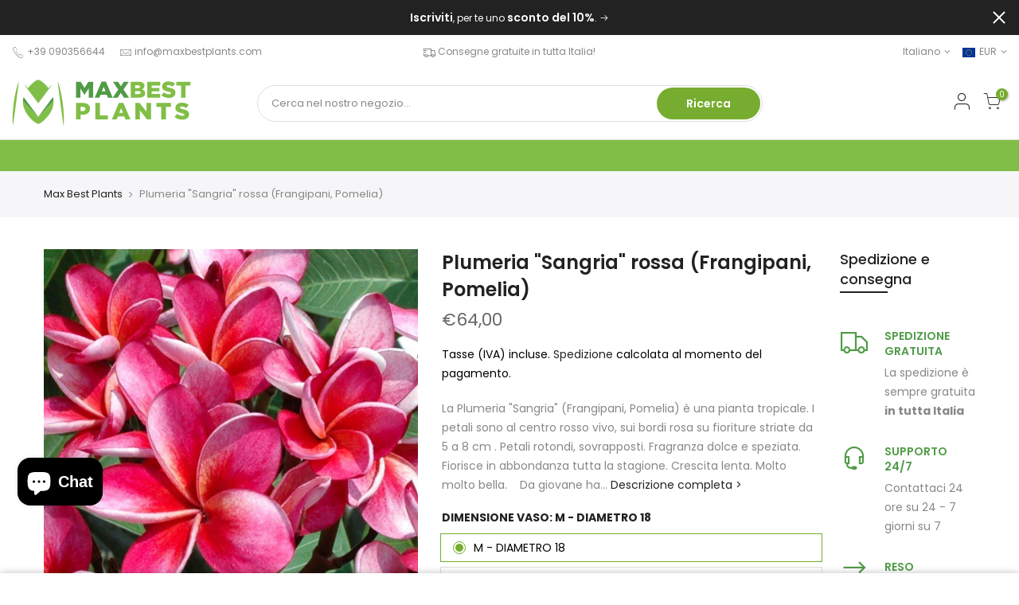

--- FILE ---
content_type: text/html; charset=utf-8
request_url: https://www.maxbestplants.com/it-de/products/plumeria-sangria-rossa-frangipani-pomelia
body_size: 33534
content:
<!doctype html>
<html class="no-js" lang="it">
<head>
<!-- Added by AVADA SEO Suite -->



<meta property="og:site_name" content="Max Best Plants">
<meta property="og:url" content="https://www.maxbestplants.com/it-de/products/plumeria-sangria-rossa-frangipani-pomelia">
<meta property="og:title" content="Plumeria &quot;Sangria&quot; rossa (Frangipani, Pomelia)">
<meta property="og:type" content="product">
<meta property="og:description" content="La Plumeria &quot;Sangria&quot; (Frangipani, Pomelia) è una pianta tropicale. I petali sono al centro rosso vivo, sui bordi rosa su fioriture striate da 5 a 8 cm . Petali rotondi, sovrapposti. Fragranza dolce e speziata. Fiorisce in abbondanza tutta la stagione. Crescita lenta. Molto molto bella."><meta property="product:availability" content="instock">
  <meta property="product:price:amount" content="64,00">
  <meta property="product:price:currency" content="EUR"><meta property="og:image" content="http://www.maxbestplants.com/cdn/shop/products/Sangria.jpg?v=1617135812">
<meta property="og:image:secure_url" content="https://www.maxbestplants.com/cdn/shop/products/Sangria.jpg?v=1617135812">
<meta property="og:image:width" content="1080">
<meta property="og:image:height" content="1350">
<meta property="og:image:alt" content="Sangria - MaxBestPlants.com">
    
<meta name="twitter:site" content="@Max Best Plants"><meta name="twitter:card" content="summary_large_image">
<meta name="twitter:title" content="Plumeria &quot;Sangria&quot; rossa (Frangipani, Pomelia)">
<meta name="twitter:description" content="La Plumeria &quot;Sangria&quot; (Frangipani, Pomelia) è una pianta tropicale. I petali sono al centro rosso vivo, sui bordi rosa su fiori...">
<meta name="twitter:image" content="http://www.maxbestplants.com/cdn/shop/products/Sangria.jpg?v=1617135812">
    

<meta name="google-site-verification" content="VtWGwGRrXEHzejCTwtLzuD0yV4Z0BWaMQyWtHB2Um3Y" />
<meta name="norton-safeweb-site-verification" content="e8ju-1e6h7kqvgmj20hib61fwdmtk7faxt8tpkx7xzrqzsg6b6apb1m0foaf-hnx7ogqngifu-ut-5z7biy2gbf2q7ooslpqfw9k67rb4qg9jo3t71irhy21g05t-f65" />



<meta name="twitter:image" content="http://www.maxbestplants.com/cdn/shop/products/Sangria.jpg?v=1617135812">
    
<script>window.FPConfig = {};window.FPConfig.ignoreKeywords=["/cart","/account"]</script>



<!-- Added by AVADA SEO Suite: Product Structured Data -->
<script type="application/ld+json">{
"@context": "https://schema.org/",
"@type": "Product",
"@id": "6200870207667",
"name": "Plumeria &quot;Sangria&quot; rossa (Frangipani, Pomelia)",
"description": "La Plumeria &quot;Sangria&quot; (Frangipani, Pomelia) è una pianta tropicale. I petali sono al centro rosso vivo, sui bordi rosa su fioriture striate da 5 a 8 cm . Petali rotondi, sovrapposti. Fragranza dolce e speziata. Fiorisce in abbondanza tutta la stagione. Crescita lenta. Molto molto bella.  Da giovane ha un tronco carnoso che da grande diventa legnoso, foglie decidue, e non ha bisogno di cure particolari. E&#39; una pianta ornamentale per esterni e interni originaria della Thailandia, si adatta anche alla coltivazione in appartamento ed è particolarmente apprezzata per abbellire appartamenti, giardini o terrazzi.NOME SCIENTIFICO: Plumeria Rubra FrangipaniNOME COMUNE: PomeliaFAMIGLIA: ApocynaceaePAESE DI ORIGINE: ThailandiaPROFUMO: FlorealeCOLORE: RossaPETALI: 5CRESCITA: Semi compattaLUCE: Esposizione diretta del soleCICLO VITALEIn inverno la Plumeria perde le foglie, non ha bisogno di essere annaffiata. In primavera vegeta e nel periodo estivo fiorisce.IRRIGAZIONEAnnaffiare quando il terriccio è asciutto. Sospendere durante l&#39;inverno.TEMPERATURAParticolarmente resistente alle alte temperature. Non tollera temperature rigide (al di sotto di 8 C°). Consigliabile ricoverare la Plumeria all&#39;interno in inverno. Ricollocarla all&#39;esterno quando le temperature sono miti.CONCIMAZIONEDurante la stagione di crescita usare un fertilizzante per piante fiorite.",
"brand": {
  "@type": "Brand",
  "name": "Max Best Plants"
},
"offers": {
  "@type": "Offer",
  "price": "64.0",
  "priceCurrency": "EUR",
  "itemCondition": "https://schema.org/NewCondition",
  "availability": "https://schema.org/InStock",
  "url": "https://www.maxbestplants.com/it-de/products/plumeria-sangria-rossa-frangipani-pomelia"
},
"image": [
  "https://www.maxbestplants.com/cdn/shop/products/Sangria.jpg?v=1617135812"
],
"releaseDate": "2021-01-24 18:52:33 +0100",
"sku": "",
"mpn": ""}</script>
<!-- /Added by AVADA SEO Suite --><!-- Added by AVADA SEO Suite: Breadcrumb Structured Data  -->
<script type="application/ld+json">{
  "@context": "https://schema.org",
  "@type": "BreadcrumbList",
  "itemListElement": [{
    "@type": "ListItem",
    "position": 1,
    "name": "Home",
    "item": "https://www.maxbestplants.com"
  }, {
    "@type": "ListItem",
    "position": 2,
    "name": "Plumeria &quot;Sangria&quot; rossa (Frangipani, Pomelia)",
    "item": "https://www.maxbestplants.com/it-de/products/plumeria-sangria-rossa-frangipani-pomelia"
  }]
}
</script>
<!-- Added by AVADA SEO Suite -->



<!-- /Added by AVADA SEO Suite -->

  <meta charset="utf-8">
  <meta name="viewport" content="width=device-width, initial-scale=1, shrink-to-fit=no, user-scalable=no">
  <meta name="theme-color" content="#76ac2f">
  <meta name="format-detection" content="telephone=no">
  <link rel="canonical" href="https://www.maxbestplants.com/it-de/products/plumeria-sangria-rossa-frangipani-pomelia"><link rel="prefetch" as="document" href="https://www.maxbestplants.com">
  <link rel="dns-prefetch" href="https://cdn.shopify.com" crossorigin>
  <link rel="dns-prefetch" href="https://fonts.shopifycdn.com" crossorigin>
  <link rel="dns-prefetch" href="https://fonts.googleapis.com" crossorigin>
  <link rel="preconnect" href="https://cdn.shopify.com" crossorigin>
  <link rel="preconnect" href="https://fonts.shopify.com" crossorigin>
  <link rel="preconnect" href="https://fonts.googleapis.com" crossorigin>
  <link rel="preconnect" href="https://monorail-edge.shopifysvc.com">
  <link rel="preload" as="style" href="//www.maxbestplants.com/cdn/shop/t/12/assets/pre_theme.min.aio.min.css?v=117914182962811609211677924608">
  <link rel="preload" as="style" href="//www.maxbestplants.com/cdn/shop/t/12/assets/theme.aio.min.css?enable_css_minification=1&v=84069418640401587241677924608"><title>Plumeria &quot;Sangria&quot; rossa (Frangipani, Pomelia) &ndash; MaxBestPlants.com</title><meta name="description" content="La Plumeria &quot;Sangria&quot; (Frangipani, Pomelia) è una pianta tropicale. I petali sono al centro rosso vivo, sui bordi rosa su fioriture striate da 5 a 8 cm . Petali rotondi, sovrapposti. Fragranza dolce e speziata. Fiorisce in abbondanza tutta la stagione. Crescita lenta. Molto molto bella."><link rel="shortcut icon" type="image/png" href="//www.maxbestplants.com/cdn/shop/files/Ico-MaxBestPlants-152px_32x.png?v=1613627549"><link rel="apple-touch-icon-precomposed" type="image/png" sizes="152x152" href="//www.maxbestplants.com/cdn/shop/files/Ico-MaxBestPlants-152px_152x.png?v=1613627549"><!-- social-meta-tags.liquid --><meta name="keywords" content="Plumeria &quot;Sangria&quot; rossa (Frangipani, Pomelia),MaxBestPlants.com,www.maxbestplants.com"/><meta name="author" content="Maxbestplants"><meta property="og:site_name" content="MaxBestPlants.com">
<meta property="og:url" content="https://www.maxbestplants.com/it-de/products/plumeria-sangria-rossa-frangipani-pomelia">
<meta property="og:title" content="Plumeria "Sangria" rossa (Frangipani, Pomelia)">
<meta property="og:type" content="og:product">
<meta property="og:description" content="La Plumeria &quot;Sangria&quot; (Frangipani, Pomelia) è una pianta tropicale. I petali sono al centro rosso vivo, sui bordi rosa su fioriture striate da 5 a 8 cm . Petali rotondi, sovrapposti. Fragranza dolce e speziata. Fiorisce in abbondanza tutta la stagione. Crescita lenta. Molto molto bella."><meta property="product:price:amount" content="64,00">
  <meta property="product:price:amount" content="EUR"><meta property="og:image" content="http://www.maxbestplants.com/cdn/shop/products/Sangria_1200x1200.jpg?v=1617135812"><meta property="og:image:secure_url" content="https://www.maxbestplants.com/cdn/shop/products/Sangria_1200x1200.jpg?v=1617135812"><meta name="twitter:card" content="summary_large_image">
<meta name="twitter:title" content="Plumeria "Sangria" rossa (Frangipani, Pomelia)">
<meta name="twitter:description" content="La Plumeria &quot;Sangria&quot; (Frangipani, Pomelia) è una pianta tropicale. I petali sono al centro rosso vivo, sui bordi rosa su fioriture striate da 5 a 8 cm . Petali rotondi, sovrapposti. Fragranza dolce e speziata. Fiorisce in abbondanza tutta la stagione. Crescita lenta. Molto molto bella.">
<script>
var T4stt_str = { 
  "PleaseChoosePrOptions":"Seleziona alcune opzioni di prodotto prima di aggiungere questo prodotto al carrello.", 
  "will_not_ship":"Non verrà spedito fino al \u003cspan class = \"jsnt\"\u003e {{date}} \u003c\/span\u003e",
  "will_stock_after":"Sarà disponibile dopo \u003cspan class = \"jsnt\"\u003e {{date}} \u003c\/span\u003e",
  "added_to_cart": "Il prodotto e\u0026#39; stato aggiunto al carrello",
  "view_cart": "Guarda il carrello",
  "continue_shopping": "Continua lo Shopping",
  "save_js":"-[sale]%","bannerCountdown":"%D giorni %H:%M:%S",
  "prItemCountdown":"%D Giorni %H:%M:%S",
  "countdown_days":"giorni",
  "countdown_hours":"hr",
  "countdown_mins":"min",
  "countdown_sec":"sec",
  "multiple_rates": "Abbiamo trovato [number_of_rates] tariffe di spedizione disponibili per [address], a partire da [rate].",
  "one_rate": "Abbiamo trovato una tariffa di spedizione disponibile per [address].",
  "no_rates": "Siamo spiacenti, non spediamo a questa destinazione.",
  "rate_value": "[rate_title] a [rate]",
  "agree_checkout": "È necessario concordare con i termini e le condizioni di vendita per il check out.",
  "added_text_cp":"Confronta Prodotti"
};
</script><link href="//www.maxbestplants.com/cdn/shop/t/12/assets/pre_theme.min.aio.min.css?v=117914182962811609211677924608" rel="stylesheet" type="text/css" media="all" /><link rel="preload" as="script" href="//www.maxbestplants.com/cdn/shop/t/12/assets/lazysizes.min.js?v=161060838712171474501677924608">
<link rel="preload" as="script" href="//www.maxbestplants.com/cdn/shop/t/12/assets/nt_vendor2.min.js?v=42422918620433123951677924608">
<script>document.documentElement.className = document.documentElement.className.replace('no-js', 'yes-js');const t_name = "product",designMode = false,t_cartCount = 0,ThemeNameT4='kalles',ThemeNameT42='ThemeIdT4Kalles',themeIDt4 = 133298389171,ck_hostname = 'kalles-niche-none',ThemeIdT4 = "true",SopEmlT4="info@maxbestplants.com",ThemePuT4 = '#purchase_codet4',t_shop_currency = "EUR", t_moneyFormat = "€{{amount_with_comma_separator}}", t_cart_url = "\/it-de\/cart",t_cartadd_url = "\/it-de\/cart\/add",t_cartchange_url = "\/it-de\/cart\/change", pr_re_url = "\/it-de\/recommendations\/products"; try {var T4AgentNT = (navigator.userAgent.indexOf('Chrome-Lighthouse') == -1)}catch(err){var T4AgentNT = true} function onloadt4relcss(_this) {_this.onload=null;if(T4AgentNT){_this.rel='stylesheet'}} if (performance.navigation.type === 2) {location.reload(true);}</script>
<link rel="preload" href="//www.maxbestplants.com/cdn/shop/t/12/assets/style.min.aio.min.css?v=48373855110673189311677924608" as="style" onload="onloadt4relcss(this)"><link href="//www.maxbestplants.com/cdn/shop/t/12/assets/theme.aio.min.css?enable_css_minification=1&amp;v=84069418640401587241677924608" rel="stylesheet" type="text/css" media="all" /><link rel="preload" href="https://fonts.googleapis.com/css?family=Poppins:300,300i,400,400i,500,500i,600,600i,700,700i,800,800i|Libre+Baskerville:300,300i,400,400i,500,500i&display=swap" as="style" onload="onloadt4relcss(this)"><link id="sett_clt4" rel="preload" href="//www.maxbestplants.com/cdn/shop/t/12/assets/sett_cl.aio.min.css?enable_css_minification=1&v=149406546877935016641677924608" as="style" onload="onloadt4relcss(this)"><link rel="preload" as="style" href="//www.maxbestplants.com/cdn/shop/t/12/assets/custom.aio.min.css?enable_css_minification=1&v=168256902916014273241677924608"><link href="//www.maxbestplants.com/cdn/shop/t/12/assets/custom.css?enable_css_minification=1&amp;v=44056017694337776811677924608" rel="stylesheet" type="text/css" media="all" /><link rel="preload" href="//www.maxbestplants.com/cdn/shop/t/12/assets/line-awesome.min.aio.min.css?v=149635701330464053561677924608" as="style" onload="onloadt4relcss(this)">
<script id="js_lzt4" src="//www.maxbestplants.com/cdn/shop/t/12/assets/lazysizes.min.js?v=161060838712171474501677924608" defer="defer"></script>
<script src="//www.maxbestplants.com/cdn/shop/t/12/assets/nt_vendor2.min.js?v=42422918620433123951677924608" defer="defer" id="js_ntt4"
  data-theme='//www.maxbestplants.com/cdn/shop/t/12/assets/nt_theme.min.js?v=274969769301427841677924608'
  data-stt='//www.maxbestplants.com/cdn/shop/t/12/assets/nt_settings.js?enable_js_minification=1&v=2680734556061409831677927894'
  data-cat='//www.maxbestplants.com/cdn/shop/t/12/assets/cat.min.js?v=97811121701704306661677924608' 
  data-sw='//www.maxbestplants.com/cdn/shop/t/12/assets/swatch.min.js?v=55205135319509264101677924608'
  data-prjs='//www.maxbestplants.com/cdn/shop/t/12/assets/produc.min.js?v=66856717831304081821677924608' 
  data-mail='//www.maxbestplants.com/cdn/shop/t/12/assets/platform_mail.min.js?v=120104920183136925081677924608'
  data-my='//www.maxbestplants.com/cdn/shop/t/12/assets/my.js?v=111603181540343972631677924608' data-cusp='https://cdn.shopify.com/s/javascripts/currencies.js' data-cur='//www.maxbestplants.com/cdn/shop/t/12/assets/nt_currencies.min.js?v=22384477252178625681677924608' data-mdl='//www.maxbestplants.com/cdn/shop/t/12/assets/module.min.js?v=72712877271928395091677924608'
  data-map='//www.maxbestplants.com/cdn/shop/t/12/assets/maplace.min.js?v=123640464312137447171677924608'
  data-time='//www.maxbestplants.com/cdn/shop/t/12/assets/spacetime.min.js?v=3431'
  data-ins='//www.maxbestplants.com/cdn/shop/t/12/assets/nt_instagram.min.js?v=132847357865388594491677924608'
  data-user='//www.maxbestplants.com/cdn/shop/t/12/assets/interactable.min.js?v=102965680333318563161677924608'
  data-add='//www.maxbestplants.com/cdn/shop/t/12/assets/my.js?v=111603181540343972631677924608'
  data-klaviyo='//www.klaviyo.com/media/js/public/klaviyo_subscribe.js'
  data-font='iconKalles , fakalles , Pe-icon-7-stroke , Font Awesome 5 Free:n9'
  data-fm='Poppins'
  data-spcmn='//www.maxbestplants.com/cdn/shopifycloud/storefront/assets/themes_support/shopify_common-5f594365.js'
  data-cust='//www.maxbestplants.com/cdn/shop/t/12/assets/customerclnt.min.js?v=71352788738707286341677924608'
  data-cusjs='none'
  data-desadm='//www.maxbestplants.com/cdn/shop/t/12/assets/des_adm.min.js?v=119721244420187803911677924608'
  data-otherryv='//www.maxbestplants.com/cdn/shop/t/12/assets/reviewOther.js?enable_js_minification=1&v=72029929378534401331677924608'></script><script>window.performance && window.performance.mark && window.performance.mark('shopify.content_for_header.start');</script><meta name="google-site-verification" content="ZgnGIoclhxbRDjkUaH6J7N1j8h0fbOVXp1_rWElh9a8">
<meta name="facebook-domain-verification" content="vfaph61d7iupw39f9n7wmpl3lp793l">
<meta id="shopify-digital-wallet" name="shopify-digital-wallet" content="/53612150963/digital_wallets/dialog">
<meta name="shopify-checkout-api-token" content="7942e4a926d4e4fdf39a06730c79cfbe">
<meta id="in-context-paypal-metadata" data-shop-id="53612150963" data-venmo-supported="false" data-environment="production" data-locale="it_IT" data-paypal-v4="true" data-currency="EUR">
<link rel="alternate" hreflang="x-default" href="https://www.maxbestplants.com/products/plumeria-sangria-rossa-frangipani-pomelia">
<link rel="alternate" hreflang="it" href="https://www.maxbestplants.com/products/plumeria-sangria-rossa-frangipani-pomelia">
<link rel="alternate" hreflang="en" href="https://www.maxbestplants.com/en/products/plumeria-sangria-rossa-frangipani-pomelia">
<link rel="alternate" hreflang="it-FR" href="https://www.maxbestplants.com/it-fr/products/plumeria-sangria-rossa-frangipani-pomelia">
<link rel="alternate" hreflang="en-FR" href="https://www.maxbestplants.com/en-fr/products/plumeria-sangria-rossa-frangipani-pomelia">
<link rel="alternate" hreflang="it-DE" href="https://www.maxbestplants.com/it-de/products/plumeria-sangria-rossa-frangipani-pomelia">
<link rel="alternate" hreflang="en-DE" href="https://www.maxbestplants.com/en-de/products/plumeria-sangria-rossa-frangipani-pomelia">
<link rel="alternate" type="application/json+oembed" href="https://www.maxbestplants.com/it-de/products/plumeria-sangria-rossa-frangipani-pomelia.oembed">
<script async="async" src="/checkouts/internal/preloads.js?locale=it-DE"></script>
<link rel="preconnect" href="https://shop.app" crossorigin="anonymous">
<script async="async" src="https://shop.app/checkouts/internal/preloads.js?locale=it-DE&shop_id=53612150963" crossorigin="anonymous"></script>
<script id="shopify-features" type="application/json">{"accessToken":"7942e4a926d4e4fdf39a06730c79cfbe","betas":["rich-media-storefront-analytics"],"domain":"www.maxbestplants.com","predictiveSearch":true,"shopId":53612150963,"locale":"it"}</script>
<script>var Shopify = Shopify || {};
Shopify.shop = "maxbestplants-com.myshopify.com";
Shopify.locale = "it";
Shopify.currency = {"active":"EUR","rate":"1.0"};
Shopify.country = "DE";
Shopify.theme = {"name":"Kalles 2.4.1 2023 (Aggiornamento)","id":133298389171,"schema_name":"Kalles","schema_version":"2.4.1","theme_store_id":null,"role":"main"};
Shopify.theme.handle = "null";
Shopify.theme.style = {"id":null,"handle":null};
Shopify.cdnHost = "www.maxbestplants.com/cdn";
Shopify.routes = Shopify.routes || {};
Shopify.routes.root = "/it-de/";</script>
<script type="module">!function(o){(o.Shopify=o.Shopify||{}).modules=!0}(window);</script>
<script>!function(o){function n(){var o=[];function n(){o.push(Array.prototype.slice.apply(arguments))}return n.q=o,n}var t=o.Shopify=o.Shopify||{};t.loadFeatures=n(),t.autoloadFeatures=n()}(window);</script>
<script>
  window.ShopifyPay = window.ShopifyPay || {};
  window.ShopifyPay.apiHost = "shop.app\/pay";
  window.ShopifyPay.redirectState = null;
</script>
<script id="shop-js-analytics" type="application/json">{"pageType":"product"}</script>
<script defer="defer" async type="module" src="//www.maxbestplants.com/cdn/shopifycloud/shop-js/modules/v2/client.init-shop-cart-sync_B0kkjBRt.it.esm.js"></script>
<script defer="defer" async type="module" src="//www.maxbestplants.com/cdn/shopifycloud/shop-js/modules/v2/chunk.common_AgTufRUD.esm.js"></script>
<script type="module">
  await import("//www.maxbestplants.com/cdn/shopifycloud/shop-js/modules/v2/client.init-shop-cart-sync_B0kkjBRt.it.esm.js");
await import("//www.maxbestplants.com/cdn/shopifycloud/shop-js/modules/v2/chunk.common_AgTufRUD.esm.js");

  window.Shopify.SignInWithShop?.initShopCartSync?.({"fedCMEnabled":true,"windoidEnabled":true});

</script>
<script>
  window.Shopify = window.Shopify || {};
  if (!window.Shopify.featureAssets) window.Shopify.featureAssets = {};
  window.Shopify.featureAssets['shop-js'] = {"shop-cart-sync":["modules/v2/client.shop-cart-sync_XOjUULQV.it.esm.js","modules/v2/chunk.common_AgTufRUD.esm.js"],"init-fed-cm":["modules/v2/client.init-fed-cm_CFGyCp6W.it.esm.js","modules/v2/chunk.common_AgTufRUD.esm.js"],"shop-button":["modules/v2/client.shop-button_D8PBjgvE.it.esm.js","modules/v2/chunk.common_AgTufRUD.esm.js"],"shop-cash-offers":["modules/v2/client.shop-cash-offers_UU-Uz0VT.it.esm.js","modules/v2/chunk.common_AgTufRUD.esm.js","modules/v2/chunk.modal_B6cKP347.esm.js"],"init-windoid":["modules/v2/client.init-windoid_DoFDvLIZ.it.esm.js","modules/v2/chunk.common_AgTufRUD.esm.js"],"shop-toast-manager":["modules/v2/client.shop-toast-manager_B4ykeoIZ.it.esm.js","modules/v2/chunk.common_AgTufRUD.esm.js"],"init-shop-email-lookup-coordinator":["modules/v2/client.init-shop-email-lookup-coordinator_CSPRSD92.it.esm.js","modules/v2/chunk.common_AgTufRUD.esm.js"],"init-shop-cart-sync":["modules/v2/client.init-shop-cart-sync_B0kkjBRt.it.esm.js","modules/v2/chunk.common_AgTufRUD.esm.js"],"avatar":["modules/v2/client.avatar_BTnouDA3.it.esm.js"],"pay-button":["modules/v2/client.pay-button_CPiJlQ5G.it.esm.js","modules/v2/chunk.common_AgTufRUD.esm.js"],"init-customer-accounts":["modules/v2/client.init-customer-accounts_C_Urp9Ri.it.esm.js","modules/v2/client.shop-login-button_BPreIq_c.it.esm.js","modules/v2/chunk.common_AgTufRUD.esm.js","modules/v2/chunk.modal_B6cKP347.esm.js"],"init-shop-for-new-customer-accounts":["modules/v2/client.init-shop-for-new-customer-accounts_Yq_StG--.it.esm.js","modules/v2/client.shop-login-button_BPreIq_c.it.esm.js","modules/v2/chunk.common_AgTufRUD.esm.js","modules/v2/chunk.modal_B6cKP347.esm.js"],"shop-login-button":["modules/v2/client.shop-login-button_BPreIq_c.it.esm.js","modules/v2/chunk.common_AgTufRUD.esm.js","modules/v2/chunk.modal_B6cKP347.esm.js"],"init-customer-accounts-sign-up":["modules/v2/client.init-customer-accounts-sign-up_DwpZPwLB.it.esm.js","modules/v2/client.shop-login-button_BPreIq_c.it.esm.js","modules/v2/chunk.common_AgTufRUD.esm.js","modules/v2/chunk.modal_B6cKP347.esm.js"],"shop-follow-button":["modules/v2/client.shop-follow-button_DF4PngeR.it.esm.js","modules/v2/chunk.common_AgTufRUD.esm.js","modules/v2/chunk.modal_B6cKP347.esm.js"],"checkout-modal":["modules/v2/client.checkout-modal_oq8wp8Y_.it.esm.js","modules/v2/chunk.common_AgTufRUD.esm.js","modules/v2/chunk.modal_B6cKP347.esm.js"],"lead-capture":["modules/v2/client.lead-capture_gcFup1jy.it.esm.js","modules/v2/chunk.common_AgTufRUD.esm.js","modules/v2/chunk.modal_B6cKP347.esm.js"],"shop-login":["modules/v2/client.shop-login_DiId8eKP.it.esm.js","modules/v2/chunk.common_AgTufRUD.esm.js","modules/v2/chunk.modal_B6cKP347.esm.js"],"payment-terms":["modules/v2/client.payment-terms_DTfZn2x7.it.esm.js","modules/v2/chunk.common_AgTufRUD.esm.js","modules/v2/chunk.modal_B6cKP347.esm.js"]};
</script>
<script>(function() {
  var isLoaded = false;
  function asyncLoad() {
    if (isLoaded) return;
    isLoaded = true;
    var urls = ["https:\/\/chimpstatic.com\/mcjs-connected\/js\/users\/21bff57741f55a43f87fc262f\/a6152489f26712a0cedca77b6.js?shop=maxbestplants-com.myshopify.com","https:\/\/cdn1.avada.io\/flying-pages\/module.js?shop=maxbestplants-com.myshopify.com","https:\/\/ecommplugins-scripts.trustpilot.com\/v2.1\/js\/header.min.js?settings=eyJrZXkiOiJFaXc2VTk5eFhFU1ZvRHdRIiwicyI6InNrdSJ9\u0026shop=maxbestplants-com.myshopify.com","https:\/\/ecommplugins-trustboxsettings.trustpilot.com\/maxbestplants-com.myshopify.com.js?settings=1626112815520\u0026shop=maxbestplants-com.myshopify.com","https:\/\/seo.apps.avada.io\/avada-seo-installed.js?shop=maxbestplants-com.myshopify.com","https:\/\/packlink-spf-pro.appspot.com\/platform\/PRO\/checkout\/thankYouScript?v=7\u0026shop=maxbestplants-com.myshopify.com"];
    for (var i = 0; i < urls.length; i++) {
      var s = document.createElement('script');
      s.type = 'text/javascript';
      s.async = true;
      s.src = urls[i];
      var x = document.getElementsByTagName('script')[0];
      x.parentNode.insertBefore(s, x);
    }
  };
  if(window.attachEvent) {
    window.attachEvent('onload', asyncLoad);
  } else {
    window.addEventListener('load', asyncLoad, false);
  }
})();</script>
<script id="__st">var __st={"a":53612150963,"offset":3600,"reqid":"e6927528-1868-424b-8544-a33a7873328b-1768753225","pageurl":"www.maxbestplants.com\/it-de\/products\/plumeria-sangria-rossa-frangipani-pomelia","u":"9079ad7d6dfc","p":"product","rtyp":"product","rid":6200870207667};</script>
<script>window.ShopifyPaypalV4VisibilityTracking = true;</script>
<script id="captcha-bootstrap">!function(){'use strict';const t='contact',e='account',n='new_comment',o=[[t,t],['blogs',n],['comments',n],[t,'customer']],c=[[e,'customer_login'],[e,'guest_login'],[e,'recover_customer_password'],[e,'create_customer']],r=t=>t.map((([t,e])=>`form[action*='/${t}']:not([data-nocaptcha='true']) input[name='form_type'][value='${e}']`)).join(','),a=t=>()=>t?[...document.querySelectorAll(t)].map((t=>t.form)):[];function s(){const t=[...o],e=r(t);return a(e)}const i='password',u='form_key',d=['recaptcha-v3-token','g-recaptcha-response','h-captcha-response',i],f=()=>{try{return window.sessionStorage}catch{return}},m='__shopify_v',_=t=>t.elements[u];function p(t,e,n=!1){try{const o=window.sessionStorage,c=JSON.parse(o.getItem(e)),{data:r}=function(t){const{data:e,action:n}=t;return t[m]||n?{data:e,action:n}:{data:t,action:n}}(c);for(const[e,n]of Object.entries(r))t.elements[e]&&(t.elements[e].value=n);n&&o.removeItem(e)}catch(o){console.error('form repopulation failed',{error:o})}}const l='form_type',E='cptcha';function T(t){t.dataset[E]=!0}const w=window,h=w.document,L='Shopify',v='ce_forms',y='captcha';let A=!1;((t,e)=>{const n=(g='f06e6c50-85a8-45c8-87d0-21a2b65856fe',I='https://cdn.shopify.com/shopifycloud/storefront-forms-hcaptcha/ce_storefront_forms_captcha_hcaptcha.v1.5.2.iife.js',D={infoText:'Protetto da hCaptcha',privacyText:'Privacy',termsText:'Termini'},(t,e,n)=>{const o=w[L][v],c=o.bindForm;if(c)return c(t,g,e,D).then(n);var r;o.q.push([[t,g,e,D],n]),r=I,A||(h.body.append(Object.assign(h.createElement('script'),{id:'captcha-provider',async:!0,src:r})),A=!0)});var g,I,D;w[L]=w[L]||{},w[L][v]=w[L][v]||{},w[L][v].q=[],w[L][y]=w[L][y]||{},w[L][y].protect=function(t,e){n(t,void 0,e),T(t)},Object.freeze(w[L][y]),function(t,e,n,w,h,L){const[v,y,A,g]=function(t,e,n){const i=e?o:[],u=t?c:[],d=[...i,...u],f=r(d),m=r(i),_=r(d.filter((([t,e])=>n.includes(e))));return[a(f),a(m),a(_),s()]}(w,h,L),I=t=>{const e=t.target;return e instanceof HTMLFormElement?e:e&&e.form},D=t=>v().includes(t);t.addEventListener('submit',(t=>{const e=I(t);if(!e)return;const n=D(e)&&!e.dataset.hcaptchaBound&&!e.dataset.recaptchaBound,o=_(e),c=g().includes(e)&&(!o||!o.value);(n||c)&&t.preventDefault(),c&&!n&&(function(t){try{if(!f())return;!function(t){const e=f();if(!e)return;const n=_(t);if(!n)return;const o=n.value;o&&e.removeItem(o)}(t);const e=Array.from(Array(32),(()=>Math.random().toString(36)[2])).join('');!function(t,e){_(t)||t.append(Object.assign(document.createElement('input'),{type:'hidden',name:u})),t.elements[u].value=e}(t,e),function(t,e){const n=f();if(!n)return;const o=[...t.querySelectorAll(`input[type='${i}']`)].map((({name:t})=>t)),c=[...d,...o],r={};for(const[a,s]of new FormData(t).entries())c.includes(a)||(r[a]=s);n.setItem(e,JSON.stringify({[m]:1,action:t.action,data:r}))}(t,e)}catch(e){console.error('failed to persist form',e)}}(e),e.submit())}));const S=(t,e)=>{t&&!t.dataset[E]&&(n(t,e.some((e=>e===t))),T(t))};for(const o of['focusin','change'])t.addEventListener(o,(t=>{const e=I(t);D(e)&&S(e,y())}));const B=e.get('form_key'),M=e.get(l),P=B&&M;t.addEventListener('DOMContentLoaded',(()=>{const t=y();if(P)for(const e of t)e.elements[l].value===M&&p(e,B);[...new Set([...A(),...v().filter((t=>'true'===t.dataset.shopifyCaptcha))])].forEach((e=>S(e,t)))}))}(h,new URLSearchParams(w.location.search),n,t,e,['guest_login'])})(!1,!0)}();</script>
<script integrity="sha256-4kQ18oKyAcykRKYeNunJcIwy7WH5gtpwJnB7kiuLZ1E=" data-source-attribution="shopify.loadfeatures" defer="defer" src="//www.maxbestplants.com/cdn/shopifycloud/storefront/assets/storefront/load_feature-a0a9edcb.js" crossorigin="anonymous"></script>
<script crossorigin="anonymous" defer="defer" src="//www.maxbestplants.com/cdn/shopifycloud/storefront/assets/shopify_pay/storefront-65b4c6d7.js?v=20250812"></script>
<script data-source-attribution="shopify.dynamic_checkout.dynamic.init">var Shopify=Shopify||{};Shopify.PaymentButton=Shopify.PaymentButton||{isStorefrontPortableWallets:!0,init:function(){window.Shopify.PaymentButton.init=function(){};var t=document.createElement("script");t.src="https://www.maxbestplants.com/cdn/shopifycloud/portable-wallets/latest/portable-wallets.it.js",t.type="module",document.head.appendChild(t)}};
</script>
<script data-source-attribution="shopify.dynamic_checkout.buyer_consent">
  function portableWalletsHideBuyerConsent(e){var t=document.getElementById("shopify-buyer-consent"),n=document.getElementById("shopify-subscription-policy-button");t&&n&&(t.classList.add("hidden"),t.setAttribute("aria-hidden","true"),n.removeEventListener("click",e))}function portableWalletsShowBuyerConsent(e){var t=document.getElementById("shopify-buyer-consent"),n=document.getElementById("shopify-subscription-policy-button");t&&n&&(t.classList.remove("hidden"),t.removeAttribute("aria-hidden"),n.addEventListener("click",e))}window.Shopify?.PaymentButton&&(window.Shopify.PaymentButton.hideBuyerConsent=portableWalletsHideBuyerConsent,window.Shopify.PaymentButton.showBuyerConsent=portableWalletsShowBuyerConsent);
</script>
<script data-source-attribution="shopify.dynamic_checkout.cart.bootstrap">document.addEventListener("DOMContentLoaded",(function(){function t(){return document.querySelector("shopify-accelerated-checkout-cart, shopify-accelerated-checkout")}if(t())Shopify.PaymentButton.init();else{new MutationObserver((function(e,n){t()&&(Shopify.PaymentButton.init(),n.disconnect())})).observe(document.body,{childList:!0,subtree:!0})}}));
</script>
<link id="shopify-accelerated-checkout-styles" rel="stylesheet" media="screen" href="https://www.maxbestplants.com/cdn/shopifycloud/portable-wallets/latest/accelerated-checkout-backwards-compat.css" crossorigin="anonymous">
<style id="shopify-accelerated-checkout-cart">
        #shopify-buyer-consent {
  margin-top: 1em;
  display: inline-block;
  width: 100%;
}

#shopify-buyer-consent.hidden {
  display: none;
}

#shopify-subscription-policy-button {
  background: none;
  border: none;
  padding: 0;
  text-decoration: underline;
  font-size: inherit;
  cursor: pointer;
}

#shopify-subscription-policy-button::before {
  box-shadow: none;
}

      </style>

<script>window.performance && window.performance.mark && window.performance.mark('shopify.content_for_header.end');</script>

<!-- BEGIN app block: shopify://apps/t-lab-ai-language-translate/blocks/custom_translations/b5b83690-efd4-434d-8c6a-a5cef4019faf --><!-- BEGIN app snippet: custom_translation_scripts --><script>
(()=>{var o=/\([0-9]+?\)$/,M=/\r?\n|\r|\t|\xa0|\u200B|\u200E|&nbsp;| /g,v=/<\/?[a-z][\s\S]*>/i,t=/^(https?:\/\/|\/\/)[^\s/$.?#].[^\s]*$/i,k=/\{\{\s*([a-zA-Z_]\w*)\s*\}\}/g,p=/\{\{\s*([a-zA-Z_]\w*)\s*\}\}/,r=/^(https:)?\/\/cdn\.shopify\.com\/(.+)\.(png|jpe?g|gif|webp|svgz?|bmp|tiff?|ico|avif)/i,e=/^(https:)?\/\/cdn\.shopify\.com/i,a=/\b(?:https?|ftp)?:?\/\/?[^\s\/]+\/[^\s]+\.(?:png|jpe?g|gif|webp|svgz?|bmp|tiff?|ico|avif)\b/i,I=/url\(['"]?(.*?)['"]?\)/,m="__label:",i=document.createElement("textarea"),u={t:["src","data-src","data-source","data-href","data-zoom","data-master","data-bg","base-src"],i:["srcset","data-srcset"],o:["href","data-href"],u:["href","data-href","data-src","data-zoom"]},g=new Set(["img","picture","button","p","a","input"]),h=16.67,s=function(n){return n.nodeType===Node.ELEMENT_NODE},c=function(n){return n.nodeType===Node.TEXT_NODE};function w(n){return r.test(n.trim())||a.test(n.trim())}function b(n){return(n=>(n=n.trim(),t.test(n)))(n)||e.test(n.trim())}var l=function(n){return!n||0===n.trim().length};function j(n){return i.innerHTML=n,i.value}function T(n){return A(j(n))}function A(n){return n.trim().replace(o,"").replace(M,"").trim()}var _=1e3;function D(n){n=n.trim().replace(M,"").replace(/&amp;/g,"&").replace(/&gt;/g,">").replace(/&lt;/g,"<").trim();return n.length>_?N(n):n}function E(n){return n.trim().toLowerCase().replace(/^https:/i,"")}function N(n){for(var t=5381,r=0;r<n.length;r++)t=(t<<5)+t^n.charCodeAt(r);return(t>>>0).toString(36)}function f(n){for(var t=document.createElement("template"),r=(t.innerHTML=n,["SCRIPT","IFRAME","OBJECT","EMBED","LINK","META"]),e=/^(on\w+|srcdoc|style)$/i,a=document.createTreeWalker(t.content,NodeFilter.SHOW_ELEMENT),i=a.nextNode();i;i=a.nextNode()){var o=i;if(r.includes(o.nodeName))o.remove();else for(var u=o.attributes.length-1;0<=u;--u)e.test(o.attributes[u].name)&&o.removeAttribute(o.attributes[u].name)}return t.innerHTML}function d(n,t,r){void 0===r&&(r=20);for(var e=n,a=0;e&&e.parentElement&&a<r;){for(var i=e.parentElement,o=0,u=t;o<u.length;o++)for(var s=u[o],c=0,l=s.l;c<l.length;c++){var f=l[c];switch(f.type){case"class":for(var d=0,v=i.classList;d<v.length;d++){var p=v[d];if(f.value.test(p))return s.label}break;case"id":if(i.id&&f.value.test(i.id))return s.label;break;case"attribute":if(i.hasAttribute(f.name)){if(!f.value)return s.label;var m=i.getAttribute(f.name);if(m&&f.value.test(m))return s.label}}}e=i,a++}return"unknown"}function y(n,t){var r,e,a;"function"==typeof window.fetch&&"AbortController"in window?(r=new AbortController,e=setTimeout(function(){return r.abort()},3e3),fetch(n,{credentials:"same-origin",signal:r.signal}).then(function(n){return clearTimeout(e),n.ok?n.json():Promise.reject(n)}).then(t).catch(console.error)):((a=new XMLHttpRequest).onreadystatechange=function(){4===a.readyState&&200===a.status&&t(JSON.parse(a.responseText))},a.open("GET",n,!0),a.timeout=3e3,a.send())}function O(){var l=/([^\s]+)\.(png|jpe?g|gif|webp|svgz?|bmp|tiff?|ico|avif)$/i,f=/_(\{width\}x*|\{width\}x\{height\}|\d{3,4}x\d{3,4}|\d{3,4}x|x\d{3,4}|pinco|icon|thumb|small|compact|medium|large|grande|original|master)(_crop_\w+)*(@[2-3]x)*(.progressive)*$/i,d=/^(https?|ftp|file):\/\//i;function r(n){var t,r="".concat(n.path).concat(n.v).concat(null!=(r=n.size)?r:"",".").concat(n.p);return n.m&&(r="".concat(n.path).concat(n.m,"/").concat(n.v).concat(null!=(t=n.size)?t:"",".").concat(n.p)),n.host&&(r="".concat(null!=(t=n.protocol)?t:"","//").concat(n.host).concat(r)),n.g&&(r+=n.g),r}return{h:function(n){var t=!0,r=(d.test(n)||n.startsWith("//")||(t=!1,n="https://example.com"+n),t);n.startsWith("//")&&(r=!1,n="https:"+n);try{new URL(n)}catch(n){return null}var e,a,i,o,u,s,n=new URL(n),c=n.pathname.split("/").filter(function(n){return n});return c.length<1||(a=c.pop(),e=null!=(e=c.pop())?e:null,null===(a=a.match(l)))?null:(s=a[1],a=a[2],i=s.match(f),o=s,(u=null)!==i&&(o=s.substring(0,i.index),u=i[0]),s=0<c.length?"/"+c.join("/")+"/":"/",{protocol:r?n.protocol:null,host:t?n.host:null,path:s,g:n.search,m:e,v:o,size:u,p:a,version:n.searchParams.get("v"),width:n.searchParams.get("width")})},T:r,S:function(n){return(n.m?"/".concat(n.m,"/"):"/").concat(n.v,".").concat(n.p)},M:function(n){return(n.m?"/".concat(n.m,"/"):"/").concat(n.v,".").concat(n.p,"?v=").concat(n.version||"0")},k:function(n,t){return r({protocol:t.protocol,host:t.host,path:t.path,g:t.g,m:t.m,v:t.v,size:n.size,p:t.p,version:t.version,width:t.width})}}}var x,S,C={},H={};function q(p,n){var m=new Map,g=new Map,i=new Map,r=new Map,e=new Map,a=new Map,o=new Map,u=function(n){return n.toLowerCase().replace(/[\s\W_]+/g,"")},s=new Set(n.A.map(u)),c=0,l=!1,f=!1,d=O();function v(n,t,r){s.has(u(n))||n&&t&&(r.set(n,t),l=!0)}function t(n,t){if(n&&n.trim()&&0!==m.size){var r=A(n),e=H[r];if(e&&(p.log("dictionary",'Overlapping text: "'.concat(n,'" related to html: "').concat(e,'"')),t)&&(n=>{if(n)for(var t=h(n.outerHTML),r=t._,e=(t.I||(r=0),n.parentElement),a=0;e&&a<5;){var i=h(e.outerHTML),o=i.I,i=i._;if(o){if(p.log("dictionary","Ancestor depth ".concat(a,": overlap score=").concat(i.toFixed(3),", base=").concat(r.toFixed(3))),r<i)return 1;if(i<r&&0<r)return}e=e.parentElement,a++}})(t))p.log("dictionary",'Skipping text translation for "'.concat(n,'" because an ancestor HTML translation exists'));else{e=m.get(r);if(e)return e;var a=n;if(a&&a.trim()&&0!==g.size){for(var i,o,u,s=g.entries(),c=s.next();!c.done;){var l=c.value[0],f=c.value[1],d=a.trim().match(l);if(d&&1<d.length){i=l,o=f,u=d;break}c=s.next()}if(i&&o&&u){var v=u.slice(1),t=o.match(k);if(t&&t.length===v.length)return t.reduce(function(n,t,r){return n.replace(t,v[r])},o)}}}}return null}function h(n){var r,e,a;return!n||!n.trim()||0===i.size?{I:null,_:0}:(r=D(n),a=0,(e=null)!=(n=i.get(r))?{I:n,_:1}:(i.forEach(function(n,t){-1!==t.indexOf(r)&&(t=r.length/t.length,a<t)&&(a=t,e=n)}),{I:e,_:a}))}function w(n){return n&&n.trim()&&0!==i.size&&(n=D(n),null!=(n=i.get(n)))?n:null}function b(n){if(n&&n.trim()&&0!==r.size){var t=E(n),t=r.get(t);if(t)return t;t=d.h(n);if(t){n=d.M(t).toLowerCase(),n=r.get(n);if(n)return n;n=d.S(t).toLowerCase(),t=r.get(n);if(t)return t}}return null}function T(n){return!n||!n.trim()||0===e.size||void 0===(n=e.get(A(n)))?null:n}function y(n){return!n||!n.trim()||0===a.size||void 0===(n=a.get(E(n)))?null:n}function x(n){var t;return!n||!n.trim()||0===o.size?null:null!=(t=o.get(A(n)))?t:(t=D(n),void 0!==(n=o.get(t))?n:null)}function S(){var n={j:m,D:g,N:i,O:r,C:e,H:a,q:o,L:l,R:c,F:C};return JSON.stringify(n,function(n,t){return t instanceof Map?Object.fromEntries(t.entries()):t})}return{J:function(n,t){v(n,t,m)},U:function(n,t){n&&t&&(n=new RegExp("^".concat(n,"$"),"s"),g.set(n,t),l=!0)},$:function(n,t){var r;n!==t&&(v((r=j(r=n).trim().replace(M,"").trim()).length>_?N(r):r,t,i),c=Math.max(c,n.length))},P:function(n,t){v(n,t,r),(n=d.h(n))&&(v(d.M(n).toLowerCase(),t,r),v(d.S(n).toLowerCase(),t,r))},G:function(n,t){v(n.replace("[img-alt]","").replace(M,"").trim(),t,e)},B:function(n,t){v(n,t,a)},W:function(n,t){f=!0,v(n,t,o)},V:function(){return p.log("dictionary","Translation dictionaries: ",S),i.forEach(function(n,r){m.forEach(function(n,t){r!==t&&-1!==r.indexOf(t)&&(C[t]=A(n),H[t]=r)})}),p.log("dictionary","appliedTextTranslations: ",JSON.stringify(C)),p.log("dictionary","overlappingTexts: ",JSON.stringify(H)),{L:l,Z:f,K:t,X:w,Y:b,nn:T,tn:y,rn:x}}}}function z(n,t,r){function f(n,t){t=n.split(t);return 2===t.length?t[1].trim()?t:[t[0]]:[n]}var d=q(r,t);return n.forEach(function(n){if(n){var c,l=n.name,n=n.value;if(l&&n){if("string"==typeof n)try{c=JSON.parse(n)}catch(n){return void r.log("dictionary","Invalid metafield JSON for "+l,function(){return String(n)})}else c=n;c&&Object.keys(c).forEach(function(e){if(e){var n,t,r,a=c[e];if(a)if(e!==a)if(l.includes("judge"))r=T(e),d.W(r,a);else if(e.startsWith("[img-alt]"))d.G(e,a);else if(e.startsWith("[img-src]"))n=E(e.replace("[img-src]","")),d.P(n,a);else if(v.test(e))d.$(e,a);else if(w(e))n=E(e),d.P(n,a);else if(b(e))r=E(e),d.B(r,a);else if("/"===(n=(n=e).trim())[0]&&"/"!==n[1]&&(r=E(e),d.B(r,a),r=T(e),d.J(r,a)),p.test(e))(s=(r=e).match(k))&&0<s.length&&(t=r.replace(/[-\/\\^$*+?.()|[\]]/g,"\\$&"),s.forEach(function(n){t=t.replace(n,"(.*)")}),d.U(t,a));else if(e.startsWith(m))r=a.replace(m,""),s=e.replace(m,""),d.J(T(s),r);else{if("product_tags"===l)for(var i=0,o=["_",":"];i<o.length;i++){var u=(n=>{if(e.includes(n)){var t=f(e,n),r=f(a,n);if(t.length===r.length)return t.forEach(function(n,t){n!==r[t]&&(d.J(T(n),r[t]),d.J(T("".concat(n,":")),"".concat(r[t],":")))}),{value:void 0}}})(o[i]);if("object"==typeof u)return u.value}var s=T(e);s!==a&&d.J(s,a)}}})}}}),d.V()}function L(y,x){var e=[{label:"judge-me",l:[{type:"class",value:/jdgm/i},{type:"id",value:/judge-me/i},{type:"attribute",name:"data-widget-name",value:/review_widget/i}]}],a=O();function S(r,n,e){n.forEach(function(n){var t=r.getAttribute(n);t&&(t=n.includes("href")?e.tn(t):e.K(t))&&r.setAttribute(n,t)})}function M(n,t,r){var e,a=n.getAttribute(t);a&&((e=i(a=E(a.split("&")[0]),r))?n.setAttribute(t,e):(e=r.tn(a))&&n.setAttribute(t,e))}function k(n,t,r){var e=n.getAttribute(t);e&&(e=((n,t)=>{var r=(n=n.split(",").filter(function(n){return null!=n&&""!==n.trim()}).map(function(n){var n=n.trim().split(/\s+/),t=n[0].split("?"),r=t[0],t=t[1],t=t?t.split("&"):[],e=((n,t)=>{for(var r=0;r<n.length;r++)if(t(n[r]))return n[r];return null})(t,function(n){return n.startsWith("v=")}),t=t.filter(function(n){return!n.startsWith("v=")}),n=n[1];return{url:r,version:e,en:t.join("&"),size:n}}))[0].url;if(r=i(r=n[0].version?"".concat(r,"?").concat(n[0].version):r,t)){var e=a.h(r);if(e)return n.map(function(n){var t=n.url,r=a.h(t);return r&&(t=a.k(r,e)),n.en&&(r=t.includes("?")?"&":"?",t="".concat(t).concat(r).concat(n.en)),t=n.size?"".concat(t," ").concat(n.size):t}).join(",")}})(e,r))&&n.setAttribute(t,e)}function i(n,t){var r=a.h(n);return null===r?null:(n=t.Y(n))?null===(n=a.h(n))?null:a.k(r,n):(n=a.S(r),null===(t=t.Y(n))||null===(n=a.h(t))?null:a.k(r,n))}function A(n,t,r){var e,a,i,o;r.an&&(e=n,a=r.on,u.o.forEach(function(n){var t=e.getAttribute(n);if(!t)return!1;!t.startsWith("/")||t.startsWith("//")||t.startsWith(a)||(t="".concat(a).concat(t),e.setAttribute(n,t))})),i=n,r=u.u.slice(),o=t,r.forEach(function(n){var t,r=i.getAttribute(n);r&&(w(r)?(t=o.Y(r))&&i.setAttribute(n,t):(t=o.tn(r))&&i.setAttribute(n,t))})}function _(t,r){var n,e,a,i,o;u.t.forEach(function(n){return M(t,n,r)}),u.i.forEach(function(n){return k(t,n,r)}),e="alt",a=r,(o=(n=t).getAttribute(e))&&((i=a.nn(o))?n.setAttribute(e,i):(i=a.K(o))&&n.setAttribute(e,i))}return{un:function(n){return!(!n||!s(n)||x.sn.includes((n=n).tagName.toLowerCase())||n.classList.contains("tl-switcher-container")||(n=n.parentNode)&&["SCRIPT","STYLE"].includes(n.nodeName.toUpperCase()))},cn:function(n){if(c(n)&&null!=(t=n.textContent)&&t.trim()){if(y.Z)if("judge-me"===d(n,e,5)){var t=y.rn(n.textContent);if(t)return void(n.textContent=j(t))}var r,t=y.K(n.textContent,n.parentElement||void 0);t&&(r=n.textContent.trim().replace(o,"").trim(),n.textContent=j(n.textContent.replace(r,t)))}},ln:function(n){if(!!l(n.textContent)||!n.innerHTML)return!1;if(y.Z&&"judge-me"===d(n,e,5)){var t=y.rn(n.innerHTML);if(t)return n.innerHTML=f(t),!0}t=y.X(n.innerHTML);return!!t&&(n.innerHTML=f(t),!0)},fn:function(n){var t,r,e,a,i,o,u,s,c,l;switch(S(n,["data-label","title"],y),n.tagName.toLowerCase()){case"span":S(n,["data-tooltip"],y);break;case"a":A(n,y,x);break;case"input":c=u=y,(l=(s=o=n).getAttribute("type"))&&("submit"===l||"button"===l)&&(l=s.getAttribute("value"),c=c.K(l))&&s.setAttribute("value",c),S(o,["placeholder"],u);break;case"textarea":S(n,["placeholder"],y);break;case"img":_(n,y);break;case"picture":for(var f=y,d=n.childNodes,v=0;v<d.length;v++){var p=d[v];if(p.tagName)switch(p.tagName.toLowerCase()){case"source":k(p,"data-srcset",f),k(p,"srcset",f);break;case"img":_(p,f)}}break;case"div":s=l=y,(u=o=c=n)&&(o=o.style.backgroundImage||o.getAttribute("data-bg")||"")&&"none"!==o&&(o=o.match(I))&&o[1]&&(o=o[1],s=s.Y(o))&&(u.style.backgroundImage='url("'.concat(s,'")')),a=c,i=l,["src","data-src","data-bg"].forEach(function(n){return M(a,n,i)}),["data-bgset"].forEach(function(n){return k(a,n,i)}),["data-href"].forEach(function(n){return S(a,[n],i)});break;case"button":r=y,(e=(t=n).getAttribute("value"))&&(r=r.K(e))&&t.setAttribute("value",r);break;case"iframe":e=y,(r=(t=n).getAttribute("src"))&&(e=e.tn(r))&&t.setAttribute("src",e);break;case"video":for(var m=n,g=y,h=["src"],w=0;w<h.length;w++){var b=h[w],T=m.getAttribute(b);T&&(T=g.tn(T))&&m.setAttribute(b,T)}}},getImageTranslation:function(n){return i(n,y)}}}function R(s,c,l){r=c.dn,e=new WeakMap;var r,e,a={add:function(n){var t=Date.now()+r;e.set(n,t)},has:function(n){var t=null!=(t=e.get(n))?t:0;return!(Date.now()>=t&&(e.delete(n),1))}},i=[],o=[],f=[],d=[],u=2*h,v=3*h;function p(n){var t,r,e;n&&(n.nodeType===Node.TEXT_NODE&&s.un(n.parentElement)?s.cn(n):s.un(n)&&(n=n,s.fn(n),t=g.has(n.tagName.toLowerCase())||(t=(t=n).getBoundingClientRect(),r=window.innerHeight||document.documentElement.clientHeight,e=window.innerWidth||document.documentElement.clientWidth,r=t.top<=r&&0<=t.top+t.height,e=t.left<=e&&0<=t.left+t.width,r&&e),a.has(n)||(t?i:o).push(n)))}function m(n){if(l.log("messageHandler","Processing element:",n),s.un(n)){var t=s.ln(n);if(a.add(n),!t){var r=n.childNodes;l.log("messageHandler","Child nodes:",r);for(var e=0;e<r.length;e++)p(r[e])}}}requestAnimationFrame(function n(){for(var t=performance.now();0<i.length;){var r=i.shift();if(r&&!a.has(r)&&m(r),performance.now()-t>=v)break}requestAnimationFrame(n)}),requestAnimationFrame(function n(){for(var t=performance.now();0<o.length;){var r=o.shift();if(r&&!a.has(r)&&m(r),performance.now()-t>=u)break}requestAnimationFrame(n)}),c.vn&&requestAnimationFrame(function n(){for(var t=performance.now();0<f.length;){var r=f.shift();if(r&&s.fn(r),performance.now()-t>=u)break}requestAnimationFrame(n)}),c.pn&&requestAnimationFrame(function n(){for(var t=performance.now();0<d.length;){var r=d.shift();if(r&&s.cn(r),performance.now()-t>=u)break}requestAnimationFrame(n)});var n={subtree:!0,childList:!0,attributes:c.vn,characterData:c.pn};new MutationObserver(function(n){l.log("observer","Observer:",n);for(var t=0;t<n.length;t++){var r=n[t];switch(r.type){case"childList":for(var e=r.addedNodes,a=0;a<e.length;a++)p(e[a]);var i=r.target.childNodes;if(i.length<=10)for(var o=0;o<i.length;o++)p(i[o]);break;case"attributes":var u=r.target;s.un(u)&&u&&f.push(u);break;case"characterData":c.pn&&(u=r.target)&&u.nodeType===Node.TEXT_NODE&&d.push(u)}}}).observe(document.documentElement,n)}void 0===window.TranslationLab&&(window.TranslationLab={}),window.TranslationLab.CustomTranslations=(x=(()=>{var a;try{a=window.localStorage.getItem("tlab_debug_mode")||null}catch(n){a=null}return{log:function(n,t){for(var r=[],e=2;e<arguments.length;e++)r[e-2]=arguments[e];!a||"observer"===n&&"all"===a||("all"===a||a===n||"custom"===n&&"custom"===a)&&(n=r.map(function(n){if("function"==typeof n)try{return n()}catch(n){return"Error generating parameter: ".concat(n.message)}return n}),console.log.apply(console,[t].concat(n)))}}})(),S=null,{init:function(n,t){n&&!n.isPrimaryLocale&&n.translationsMetadata&&n.translationsMetadata.length&&(0<(t=((n,t,r,e)=>{function a(n,t){for(var r=[],e=2;e<arguments.length;e++)r[e-2]=arguments[e];for(var a=0,i=r;a<i.length;a++){var o=i[a];if(o&&void 0!==o[n])return o[n]}return t}var i=window.localStorage.getItem("tlab_feature_options"),o=null;if(i)try{o=JSON.parse(i)}catch(n){e.log("dictionary","Invalid tlab_feature_options JSON",String(n))}var r=a("useMessageHandler",!0,o,i=r),u=a("messageHandlerCooldown",2e3,o,i),s=a("localizeUrls",!1,o,i),c=a("processShadowRoot",!1,o,i),l=a("attributesMutations",!1,o,i),f=a("processCharacterData",!1,o,i),d=a("excludedTemplates",[],o,i),o=a("phraseIgnoreList",[],o,i);return e.log("dictionary","useMessageHandler:",r),e.log("dictionary","messageHandlerCooldown:",u),e.log("dictionary","localizeUrls:",s),e.log("dictionary","processShadowRoot:",c),e.log("dictionary","attributesMutations:",l),e.log("dictionary","processCharacterData:",f),e.log("dictionary","excludedTemplates:",d),e.log("dictionary","phraseIgnoreList:",o),{sn:["html","head","meta","script","noscript","style","link","canvas","svg","g","path","ellipse","br","hr"],locale:n,on:t,gn:r,dn:u,an:s,hn:c,vn:l,pn:f,mn:d,A:o}})(n.locale,n.on,t,x)).mn.length&&t.mn.includes(n.template)||(n=z(n.translationsMetadata,t,x),S=L(n,t),n.L&&(t.gn&&R(S,t,x),window.addEventListener("DOMContentLoaded",function(){function e(n){n=/\/products\/(.+?)(\?.+)?$/.exec(n);return n?n[1]:null}var n,t,r,a;(a=document.querySelector(".cbb-frequently-bought-selector-label-name"))&&"true"!==a.getAttribute("translated")&&(n=e(window.location.pathname))&&(t="https://".concat(window.location.host,"/products/").concat(n,".json"),r="https://".concat(window.location.host).concat(window.Shopify.routes.root,"products/").concat(n,".json"),y(t,function(n){a.childNodes.forEach(function(t){t.textContent===n.product.title&&y(r,function(n){t.textContent!==n.product.title&&(t.textContent=n.product.title,a.setAttribute("translated","true"))})})}),document.querySelectorAll('[class*="cbb-frequently-bought-selector-link"]').forEach(function(t){var n,r;"true"!==t.getAttribute("translated")&&(n=t.getAttribute("href"))&&(r=e(n))&&y("https://".concat(window.location.host).concat(window.Shopify.routes.root,"products/").concat(r,".json"),function(n){t.textContent!==n.product.title&&(t.textContent=n.product.title,t.setAttribute("translated","true"))})}))}))))},getImageTranslation:function(n){return x.log("dictionary","translationManager: ",S),S?S.getImageTranslation(n):null}})})();
</script><!-- END app snippet -->

<script>
  (function() {
    var ctx = {
      locale: 'it',
      isPrimaryLocale: true,
      rootUrl: '/it-de',
      translationsMetadata: [{},{"name":"judge-me-product-review","value":null}],
      template: "product",
    };
    var settings = null;
    TranslationLab.CustomTranslations.init(ctx, settings);
  })()
</script>


<!-- END app block --><script src="https://cdn.shopify.com/extensions/7bc9bb47-adfa-4267-963e-cadee5096caf/inbox-1252/assets/inbox-chat-loader.js" type="text/javascript" defer="defer"></script>
<link href="https://monorail-edge.shopifysvc.com" rel="dns-prefetch">
<script>(function(){if ("sendBeacon" in navigator && "performance" in window) {try {var session_token_from_headers = performance.getEntriesByType('navigation')[0].serverTiming.find(x => x.name == '_s').description;} catch {var session_token_from_headers = undefined;}var session_cookie_matches = document.cookie.match(/_shopify_s=([^;]*)/);var session_token_from_cookie = session_cookie_matches && session_cookie_matches.length === 2 ? session_cookie_matches[1] : "";var session_token = session_token_from_headers || session_token_from_cookie || "";function handle_abandonment_event(e) {var entries = performance.getEntries().filter(function(entry) {return /monorail-edge.shopifysvc.com/.test(entry.name);});if (!window.abandonment_tracked && entries.length === 0) {window.abandonment_tracked = true;var currentMs = Date.now();var navigation_start = performance.timing.navigationStart;var payload = {shop_id: 53612150963,url: window.location.href,navigation_start,duration: currentMs - navigation_start,session_token,page_type: "product"};window.navigator.sendBeacon("https://monorail-edge.shopifysvc.com/v1/produce", JSON.stringify({schema_id: "online_store_buyer_site_abandonment/1.1",payload: payload,metadata: {event_created_at_ms: currentMs,event_sent_at_ms: currentMs}}));}}window.addEventListener('pagehide', handle_abandonment_event);}}());</script>
<script id="web-pixels-manager-setup">(function e(e,d,r,n,o){if(void 0===o&&(o={}),!Boolean(null===(a=null===(i=window.Shopify)||void 0===i?void 0:i.analytics)||void 0===a?void 0:a.replayQueue)){var i,a;window.Shopify=window.Shopify||{};var t=window.Shopify;t.analytics=t.analytics||{};var s=t.analytics;s.replayQueue=[],s.publish=function(e,d,r){return s.replayQueue.push([e,d,r]),!0};try{self.performance.mark("wpm:start")}catch(e){}var l=function(){var e={modern:/Edge?\/(1{2}[4-9]|1[2-9]\d|[2-9]\d{2}|\d{4,})\.\d+(\.\d+|)|Firefox\/(1{2}[4-9]|1[2-9]\d|[2-9]\d{2}|\d{4,})\.\d+(\.\d+|)|Chrom(ium|e)\/(9{2}|\d{3,})\.\d+(\.\d+|)|(Maci|X1{2}).+ Version\/(15\.\d+|(1[6-9]|[2-9]\d|\d{3,})\.\d+)([,.]\d+|)( \(\w+\)|)( Mobile\/\w+|) Safari\/|Chrome.+OPR\/(9{2}|\d{3,})\.\d+\.\d+|(CPU[ +]OS|iPhone[ +]OS|CPU[ +]iPhone|CPU IPhone OS|CPU iPad OS)[ +]+(15[._]\d+|(1[6-9]|[2-9]\d|\d{3,})[._]\d+)([._]\d+|)|Android:?[ /-](13[3-9]|1[4-9]\d|[2-9]\d{2}|\d{4,})(\.\d+|)(\.\d+|)|Android.+Firefox\/(13[5-9]|1[4-9]\d|[2-9]\d{2}|\d{4,})\.\d+(\.\d+|)|Android.+Chrom(ium|e)\/(13[3-9]|1[4-9]\d|[2-9]\d{2}|\d{4,})\.\d+(\.\d+|)|SamsungBrowser\/([2-9]\d|\d{3,})\.\d+/,legacy:/Edge?\/(1[6-9]|[2-9]\d|\d{3,})\.\d+(\.\d+|)|Firefox\/(5[4-9]|[6-9]\d|\d{3,})\.\d+(\.\d+|)|Chrom(ium|e)\/(5[1-9]|[6-9]\d|\d{3,})\.\d+(\.\d+|)([\d.]+$|.*Safari\/(?![\d.]+ Edge\/[\d.]+$))|(Maci|X1{2}).+ Version\/(10\.\d+|(1[1-9]|[2-9]\d|\d{3,})\.\d+)([,.]\d+|)( \(\w+\)|)( Mobile\/\w+|) Safari\/|Chrome.+OPR\/(3[89]|[4-9]\d|\d{3,})\.\d+\.\d+|(CPU[ +]OS|iPhone[ +]OS|CPU[ +]iPhone|CPU IPhone OS|CPU iPad OS)[ +]+(10[._]\d+|(1[1-9]|[2-9]\d|\d{3,})[._]\d+)([._]\d+|)|Android:?[ /-](13[3-9]|1[4-9]\d|[2-9]\d{2}|\d{4,})(\.\d+|)(\.\d+|)|Mobile Safari.+OPR\/([89]\d|\d{3,})\.\d+\.\d+|Android.+Firefox\/(13[5-9]|1[4-9]\d|[2-9]\d{2}|\d{4,})\.\d+(\.\d+|)|Android.+Chrom(ium|e)\/(13[3-9]|1[4-9]\d|[2-9]\d{2}|\d{4,})\.\d+(\.\d+|)|Android.+(UC? ?Browser|UCWEB|U3)[ /]?(15\.([5-9]|\d{2,})|(1[6-9]|[2-9]\d|\d{3,})\.\d+)\.\d+|SamsungBrowser\/(5\.\d+|([6-9]|\d{2,})\.\d+)|Android.+MQ{2}Browser\/(14(\.(9|\d{2,})|)|(1[5-9]|[2-9]\d|\d{3,})(\.\d+|))(\.\d+|)|K[Aa][Ii]OS\/(3\.\d+|([4-9]|\d{2,})\.\d+)(\.\d+|)/},d=e.modern,r=e.legacy,n=navigator.userAgent;return n.match(d)?"modern":n.match(r)?"legacy":"unknown"}(),u="modern"===l?"modern":"legacy",c=(null!=n?n:{modern:"",legacy:""})[u],f=function(e){return[e.baseUrl,"/wpm","/b",e.hashVersion,"modern"===e.buildTarget?"m":"l",".js"].join("")}({baseUrl:d,hashVersion:r,buildTarget:u}),m=function(e){var d=e.version,r=e.bundleTarget,n=e.surface,o=e.pageUrl,i=e.monorailEndpoint;return{emit:function(e){var a=e.status,t=e.errorMsg,s=(new Date).getTime(),l=JSON.stringify({metadata:{event_sent_at_ms:s},events:[{schema_id:"web_pixels_manager_load/3.1",payload:{version:d,bundle_target:r,page_url:o,status:a,surface:n,error_msg:t},metadata:{event_created_at_ms:s}}]});if(!i)return console&&console.warn&&console.warn("[Web Pixels Manager] No Monorail endpoint provided, skipping logging."),!1;try{return self.navigator.sendBeacon.bind(self.navigator)(i,l)}catch(e){}var u=new XMLHttpRequest;try{return u.open("POST",i,!0),u.setRequestHeader("Content-Type","text/plain"),u.send(l),!0}catch(e){return console&&console.warn&&console.warn("[Web Pixels Manager] Got an unhandled error while logging to Monorail."),!1}}}}({version:r,bundleTarget:l,surface:e.surface,pageUrl:self.location.href,monorailEndpoint:e.monorailEndpoint});try{o.browserTarget=l,function(e){var d=e.src,r=e.async,n=void 0===r||r,o=e.onload,i=e.onerror,a=e.sri,t=e.scriptDataAttributes,s=void 0===t?{}:t,l=document.createElement("script"),u=document.querySelector("head"),c=document.querySelector("body");if(l.async=n,l.src=d,a&&(l.integrity=a,l.crossOrigin="anonymous"),s)for(var f in s)if(Object.prototype.hasOwnProperty.call(s,f))try{l.dataset[f]=s[f]}catch(e){}if(o&&l.addEventListener("load",o),i&&l.addEventListener("error",i),u)u.appendChild(l);else{if(!c)throw new Error("Did not find a head or body element to append the script");c.appendChild(l)}}({src:f,async:!0,onload:function(){if(!function(){var e,d;return Boolean(null===(d=null===(e=window.Shopify)||void 0===e?void 0:e.analytics)||void 0===d?void 0:d.initialized)}()){var d=window.webPixelsManager.init(e)||void 0;if(d){var r=window.Shopify.analytics;r.replayQueue.forEach((function(e){var r=e[0],n=e[1],o=e[2];d.publishCustomEvent(r,n,o)})),r.replayQueue=[],r.publish=d.publishCustomEvent,r.visitor=d.visitor,r.initialized=!0}}},onerror:function(){return m.emit({status:"failed",errorMsg:"".concat(f," has failed to load")})},sri:function(e){var d=/^sha384-[A-Za-z0-9+/=]+$/;return"string"==typeof e&&d.test(e)}(c)?c:"",scriptDataAttributes:o}),m.emit({status:"loading"})}catch(e){m.emit({status:"failed",errorMsg:(null==e?void 0:e.message)||"Unknown error"})}}})({shopId: 53612150963,storefrontBaseUrl: "https://www.maxbestplants.com",extensionsBaseUrl: "https://extensions.shopifycdn.com/cdn/shopifycloud/web-pixels-manager",monorailEndpoint: "https://monorail-edge.shopifysvc.com/unstable/produce_batch",surface: "storefront-renderer",enabledBetaFlags: ["2dca8a86"],webPixelsConfigList: [{"id":"1166311766","configuration":"{\"config\":\"{\\\"pixel_id\\\":\\\"GT-DBFDW99\\\",\\\"target_country\\\":\\\"IT\\\",\\\"gtag_events\\\":[{\\\"type\\\":\\\"purchase\\\",\\\"action_label\\\":\\\"MC-M7BV0F0WN3\\\"},{\\\"type\\\":\\\"page_view\\\",\\\"action_label\\\":\\\"MC-M7BV0F0WN3\\\"},{\\\"type\\\":\\\"view_item\\\",\\\"action_label\\\":\\\"MC-M7BV0F0WN3\\\"}],\\\"enable_monitoring_mode\\\":false}\"}","eventPayloadVersion":"v1","runtimeContext":"OPEN","scriptVersion":"b2a88bafab3e21179ed38636efcd8a93","type":"APP","apiClientId":1780363,"privacyPurposes":[],"dataSharingAdjustments":{"protectedCustomerApprovalScopes":["read_customer_address","read_customer_email","read_customer_name","read_customer_personal_data","read_customer_phone"]}},{"id":"323322198","configuration":"{\"pixel_id\":\"576677869971160\",\"pixel_type\":\"facebook_pixel\",\"metaapp_system_user_token\":\"-\"}","eventPayloadVersion":"v1","runtimeContext":"OPEN","scriptVersion":"ca16bc87fe92b6042fbaa3acc2fbdaa6","type":"APP","apiClientId":2329312,"privacyPurposes":["ANALYTICS","MARKETING","SALE_OF_DATA"],"dataSharingAdjustments":{"protectedCustomerApprovalScopes":["read_customer_address","read_customer_email","read_customer_name","read_customer_personal_data","read_customer_phone"]}},{"id":"shopify-app-pixel","configuration":"{}","eventPayloadVersion":"v1","runtimeContext":"STRICT","scriptVersion":"0450","apiClientId":"shopify-pixel","type":"APP","privacyPurposes":["ANALYTICS","MARKETING"]},{"id":"shopify-custom-pixel","eventPayloadVersion":"v1","runtimeContext":"LAX","scriptVersion":"0450","apiClientId":"shopify-pixel","type":"CUSTOM","privacyPurposes":["ANALYTICS","MARKETING"]}],isMerchantRequest: false,initData: {"shop":{"name":"MaxBestPlants.com","paymentSettings":{"currencyCode":"EUR"},"myshopifyDomain":"maxbestplants-com.myshopify.com","countryCode":"IT","storefrontUrl":"https:\/\/www.maxbestplants.com\/it-de"},"customer":null,"cart":null,"checkout":null,"productVariants":[{"price":{"amount":64.0,"currencyCode":"EUR"},"product":{"title":"Plumeria \"Sangria\" rossa (Frangipani, Pomelia)","vendor":"Max Best Plants","id":"6200870207667","untranslatedTitle":"Plumeria \"Sangria\" rossa (Frangipani, Pomelia)","url":"\/it-de\/products\/plumeria-sangria-rossa-frangipani-pomelia","type":"Pianta da fiore"},"id":"38046210818227","image":{"src":"\/\/www.maxbestplants.com\/cdn\/shop\/products\/Sangria.jpg?v=1617135812"},"sku":"","title":"M - Diametro 18","untranslatedTitle":"M - Diametro 18"},{"price":{"amount":69.0,"currencyCode":"EUR"},"product":{"title":"Plumeria \"Sangria\" rossa (Frangipani, Pomelia)","vendor":"Max Best Plants","id":"6200870207667","untranslatedTitle":"Plumeria \"Sangria\" rossa (Frangipani, Pomelia)","url":"\/it-de\/products\/plumeria-sangria-rossa-frangipani-pomelia","type":"Pianta da fiore"},"id":"41277441310899","image":{"src":"\/\/www.maxbestplants.com\/cdn\/shop\/products\/Sangria.jpg?v=1617135812"},"sku":"","title":"L - Diametro 20","untranslatedTitle":"L - Diametro 20"}],"purchasingCompany":null},},"https://www.maxbestplants.com/cdn","fcfee988w5aeb613cpc8e4bc33m6693e112",{"modern":"","legacy":""},{"shopId":"53612150963","storefrontBaseUrl":"https:\/\/www.maxbestplants.com","extensionBaseUrl":"https:\/\/extensions.shopifycdn.com\/cdn\/shopifycloud\/web-pixels-manager","surface":"storefront-renderer","enabledBetaFlags":"[\"2dca8a86\"]","isMerchantRequest":"false","hashVersion":"fcfee988w5aeb613cpc8e4bc33m6693e112","publish":"custom","events":"[[\"page_viewed\",{}],[\"product_viewed\",{\"productVariant\":{\"price\":{\"amount\":64.0,\"currencyCode\":\"EUR\"},\"product\":{\"title\":\"Plumeria \\\"Sangria\\\" rossa (Frangipani, Pomelia)\",\"vendor\":\"Max Best Plants\",\"id\":\"6200870207667\",\"untranslatedTitle\":\"Plumeria \\\"Sangria\\\" rossa (Frangipani, Pomelia)\",\"url\":\"\/it-de\/products\/plumeria-sangria-rossa-frangipani-pomelia\",\"type\":\"Pianta da fiore\"},\"id\":\"38046210818227\",\"image\":{\"src\":\"\/\/www.maxbestplants.com\/cdn\/shop\/products\/Sangria.jpg?v=1617135812\"},\"sku\":\"\",\"title\":\"M - Diametro 18\",\"untranslatedTitle\":\"M - Diametro 18\"}}]]"});</script><script>
  window.ShopifyAnalytics = window.ShopifyAnalytics || {};
  window.ShopifyAnalytics.meta = window.ShopifyAnalytics.meta || {};
  window.ShopifyAnalytics.meta.currency = 'EUR';
  var meta = {"product":{"id":6200870207667,"gid":"gid:\/\/shopify\/Product\/6200870207667","vendor":"Max Best Plants","type":"Pianta da fiore","handle":"plumeria-sangria-rossa-frangipani-pomelia","variants":[{"id":38046210818227,"price":6400,"name":"Plumeria \"Sangria\" rossa (Frangipani, Pomelia) - M - Diametro 18","public_title":"M - Diametro 18","sku":""},{"id":41277441310899,"price":6900,"name":"Plumeria \"Sangria\" rossa (Frangipani, Pomelia) - L - Diametro 20","public_title":"L - Diametro 20","sku":""}],"remote":false},"page":{"pageType":"product","resourceType":"product","resourceId":6200870207667,"requestId":"e6927528-1868-424b-8544-a33a7873328b-1768753225"}};
  for (var attr in meta) {
    window.ShopifyAnalytics.meta[attr] = meta[attr];
  }
</script>
<script class="analytics">
  (function () {
    var customDocumentWrite = function(content) {
      var jquery = null;

      if (window.jQuery) {
        jquery = window.jQuery;
      } else if (window.Checkout && window.Checkout.$) {
        jquery = window.Checkout.$;
      }

      if (jquery) {
        jquery('body').append(content);
      }
    };

    var hasLoggedConversion = function(token) {
      if (token) {
        return document.cookie.indexOf('loggedConversion=' + token) !== -1;
      }
      return false;
    }

    var setCookieIfConversion = function(token) {
      if (token) {
        var twoMonthsFromNow = new Date(Date.now());
        twoMonthsFromNow.setMonth(twoMonthsFromNow.getMonth() + 2);

        document.cookie = 'loggedConversion=' + token + '; expires=' + twoMonthsFromNow;
      }
    }

    var trekkie = window.ShopifyAnalytics.lib = window.trekkie = window.trekkie || [];
    if (trekkie.integrations) {
      return;
    }
    trekkie.methods = [
      'identify',
      'page',
      'ready',
      'track',
      'trackForm',
      'trackLink'
    ];
    trekkie.factory = function(method) {
      return function() {
        var args = Array.prototype.slice.call(arguments);
        args.unshift(method);
        trekkie.push(args);
        return trekkie;
      };
    };
    for (var i = 0; i < trekkie.methods.length; i++) {
      var key = trekkie.methods[i];
      trekkie[key] = trekkie.factory(key);
    }
    trekkie.load = function(config) {
      trekkie.config = config || {};
      trekkie.config.initialDocumentCookie = document.cookie;
      var first = document.getElementsByTagName('script')[0];
      var script = document.createElement('script');
      script.type = 'text/javascript';
      script.onerror = function(e) {
        var scriptFallback = document.createElement('script');
        scriptFallback.type = 'text/javascript';
        scriptFallback.onerror = function(error) {
                var Monorail = {
      produce: function produce(monorailDomain, schemaId, payload) {
        var currentMs = new Date().getTime();
        var event = {
          schema_id: schemaId,
          payload: payload,
          metadata: {
            event_created_at_ms: currentMs,
            event_sent_at_ms: currentMs
          }
        };
        return Monorail.sendRequest("https://" + monorailDomain + "/v1/produce", JSON.stringify(event));
      },
      sendRequest: function sendRequest(endpointUrl, payload) {
        // Try the sendBeacon API
        if (window && window.navigator && typeof window.navigator.sendBeacon === 'function' && typeof window.Blob === 'function' && !Monorail.isIos12()) {
          var blobData = new window.Blob([payload], {
            type: 'text/plain'
          });

          if (window.navigator.sendBeacon(endpointUrl, blobData)) {
            return true;
          } // sendBeacon was not successful

        } // XHR beacon

        var xhr = new XMLHttpRequest();

        try {
          xhr.open('POST', endpointUrl);
          xhr.setRequestHeader('Content-Type', 'text/plain');
          xhr.send(payload);
        } catch (e) {
          console.log(e);
        }

        return false;
      },
      isIos12: function isIos12() {
        return window.navigator.userAgent.lastIndexOf('iPhone; CPU iPhone OS 12_') !== -1 || window.navigator.userAgent.lastIndexOf('iPad; CPU OS 12_') !== -1;
      }
    };
    Monorail.produce('monorail-edge.shopifysvc.com',
      'trekkie_storefront_load_errors/1.1',
      {shop_id: 53612150963,
      theme_id: 133298389171,
      app_name: "storefront",
      context_url: window.location.href,
      source_url: "//www.maxbestplants.com/cdn/s/trekkie.storefront.cd680fe47e6c39ca5d5df5f0a32d569bc48c0f27.min.js"});

        };
        scriptFallback.async = true;
        scriptFallback.src = '//www.maxbestplants.com/cdn/s/trekkie.storefront.cd680fe47e6c39ca5d5df5f0a32d569bc48c0f27.min.js';
        first.parentNode.insertBefore(scriptFallback, first);
      };
      script.async = true;
      script.src = '//www.maxbestplants.com/cdn/s/trekkie.storefront.cd680fe47e6c39ca5d5df5f0a32d569bc48c0f27.min.js';
      first.parentNode.insertBefore(script, first);
    };
    trekkie.load(
      {"Trekkie":{"appName":"storefront","development":false,"defaultAttributes":{"shopId":53612150963,"isMerchantRequest":null,"themeId":133298389171,"themeCityHash":"16675097990949824983","contentLanguage":"it","currency":"EUR","eventMetadataId":"1752edec-a836-4ae4-bb84-8f5128bc23a5"},"isServerSideCookieWritingEnabled":true,"monorailRegion":"shop_domain","enabledBetaFlags":["65f19447"]},"Session Attribution":{},"S2S":{"facebookCapiEnabled":true,"source":"trekkie-storefront-renderer","apiClientId":580111}}
    );

    var loaded = false;
    trekkie.ready(function() {
      if (loaded) return;
      loaded = true;

      window.ShopifyAnalytics.lib = window.trekkie;

      var originalDocumentWrite = document.write;
      document.write = customDocumentWrite;
      try { window.ShopifyAnalytics.merchantGoogleAnalytics.call(this); } catch(error) {};
      document.write = originalDocumentWrite;

      window.ShopifyAnalytics.lib.page(null,{"pageType":"product","resourceType":"product","resourceId":6200870207667,"requestId":"e6927528-1868-424b-8544-a33a7873328b-1768753225","shopifyEmitted":true});

      var match = window.location.pathname.match(/checkouts\/(.+)\/(thank_you|post_purchase)/)
      var token = match? match[1]: undefined;
      if (!hasLoggedConversion(token)) {
        setCookieIfConversion(token);
        window.ShopifyAnalytics.lib.track("Viewed Product",{"currency":"EUR","variantId":38046210818227,"productId":6200870207667,"productGid":"gid:\/\/shopify\/Product\/6200870207667","name":"Plumeria \"Sangria\" rossa (Frangipani, Pomelia) - M - Diametro 18","price":"64.00","sku":"","brand":"Max Best Plants","variant":"M - Diametro 18","category":"Pianta da fiore","nonInteraction":true,"remote":false},undefined,undefined,{"shopifyEmitted":true});
      window.ShopifyAnalytics.lib.track("monorail:\/\/trekkie_storefront_viewed_product\/1.1",{"currency":"EUR","variantId":38046210818227,"productId":6200870207667,"productGid":"gid:\/\/shopify\/Product\/6200870207667","name":"Plumeria \"Sangria\" rossa (Frangipani, Pomelia) - M - Diametro 18","price":"64.00","sku":"","brand":"Max Best Plants","variant":"M - Diametro 18","category":"Pianta da fiore","nonInteraction":true,"remote":false,"referer":"https:\/\/www.maxbestplants.com\/it-de\/products\/plumeria-sangria-rossa-frangipani-pomelia"});
      }
    });


        var eventsListenerScript = document.createElement('script');
        eventsListenerScript.async = true;
        eventsListenerScript.src = "//www.maxbestplants.com/cdn/shopifycloud/storefront/assets/shop_events_listener-3da45d37.js";
        document.getElementsByTagName('head')[0].appendChild(eventsListenerScript);

})();</script>
  <script>
  if (!window.ga || (window.ga && typeof window.ga !== 'function')) {
    window.ga = function ga() {
      (window.ga.q = window.ga.q || []).push(arguments);
      if (window.Shopify && window.Shopify.analytics && typeof window.Shopify.analytics.publish === 'function') {
        window.Shopify.analytics.publish("ga_stub_called", {}, {sendTo: "google_osp_migration"});
      }
      console.error("Shopify's Google Analytics stub called with:", Array.from(arguments), "\nSee https://help.shopify.com/manual/promoting-marketing/pixels/pixel-migration#google for more information.");
    };
    if (window.Shopify && window.Shopify.analytics && typeof window.Shopify.analytics.publish === 'function') {
      window.Shopify.analytics.publish("ga_stub_initialized", {}, {sendTo: "google_osp_migration"});
    }
  }
</script>
<script
  defer
  src="https://www.maxbestplants.com/cdn/shopifycloud/perf-kit/shopify-perf-kit-3.0.4.min.js"
  data-application="storefront-renderer"
  data-shop-id="53612150963"
  data-render-region="gcp-us-east1"
  data-page-type="product"
  data-theme-instance-id="133298389171"
  data-theme-name="Kalles"
  data-theme-version="2.4.1"
  data-monorail-region="shop_domain"
  data-resource-timing-sampling-rate="10"
  data-shs="true"
  data-shs-beacon="true"
  data-shs-export-with-fetch="true"
  data-shs-logs-sample-rate="1"
  data-shs-beacon-endpoint="https://www.maxbestplants.com/api/collect"
></script>
</head>
<body class="kalles_2-0 lazy_icons min_cqty_0 btnt4_style_2 zoom_tp_2 css_scrollbar template-product js_search_true cart_pos_side kalles_toolbar_true hover_img2 swatch_style_rounded swatch_list_size_small label_style_rounded wrapper_full_width header_full_true header_sticky_true hide_scrolld_true des_header_8 h_transparent_false h_tr_top_false h_banner_true top_bar_true catalog_mode_false cat_sticky_true prs_bordered_grid_3 prs_sw_limit_false search_pos_canvas t4_compare_true dark_mode_false  lazyload rtl_false"><div id="ld_cl_bar" class="op__0 pe_none"></div><div id="shopify-section-header_banner" class="shopify-section type_carousel tp_se_cdth"><div class="h__banner bgp pt__10 pb__10 fs__14 flex fl_center al_center pr oh show_icon_true" data-ver='1' data-date='60'><div class="container">
   <div class="row al_center"><div class="col-auto"><a data-no-instant rel="nofollow" href="#" class="h_banner_close pr pl__10 cw z_index">close</a></div><a href="/it-de#newsletter" class="pa t__0 l__0 r__0 b__0 z_100"></a><div class="col h_banner_wrap tc cw"><strong>Iscriviti</strong>, per te uno <strong>sconto del 10%</strong>. <i class="las la-arrow-right"></i></div><div class="col-auto"><a data-no-instant rel="nofollow" href="#" class="h_banner_close pr pl__10 cw z_100">close</a></div></div>
</div></div><style data-shopify>.h__banner { background-color: #222222;min-height:41px;font-size:12px;}.h_banner_wrap {color:#ffffff }.h_banner_close,.h_banner_close:hover,.h_banner_close:focus {color:#ffffff !important }.h_banner_close:after, .h_banner_close:before {background-color:#ffffff }</style></div><div id="nt_wrapper"><header id="ntheader" class="ntheader header_8 h_icon_iccl"><div class="ntheader_wrapper pr z_200"><div id="shopify-section-header_top" class="shopify-section type_carousel"><div class="h__top bgbl pt__10 pb__10 fs__12 flex fl_center al_center"><div class="container">
   <div class="row al_center"><div class="col-lg-4 col-12 tc tl_lg col-md-12 dn_true_1024"><div class="header-text"><i class="pegk pe-7s-call"></i> +39 090356644 <i class="pegk pe-7s-mail ml__15"></i> <a class="cg" href="mailto:info@maxbestplants.com" a="">info@maxbestplants.com</a></div></div><div class="col-lg-4 col-12 tc col-md-12 dn_false_1024"><div class="header-text"><i class="las la-shipping-fast"></i> Consegne gratuite in tutta Italia!</div></div><div class="col-lg-4 col-12 tc col-md-12 tr_lg dn_true_1024"><div class="nt_currency pr cg languages sp_languages wsn dib mr__15 cur_stt_0"><span class="current dib flagst4 lazyload flagst4- flagst4-it">Italiano</span><i class="facl facl-angle-down ml__5"></i>
  <ul class="pa pe_none ts__03 bgbl ul_none tl op__0 z_100 r__0 pt__15 pb__15 pr__15 pl__15">
    <li><a class="lang-item cg db flagst4 lazyload flagst4- flagst4-T4D dn" href="/" data-no-instant rel="nofollow" data-currency="T4D"></a></li><li><a class="lang-item cg db flagst4 lazyload flagst4- flagst4-it selected" href="/" data-no-instant rel="nofollow" data-currency="it">Italiano</a></li><li><a class="lang-item cg db flagst4 lazyload flagst4- flagst4-en" href="/" data-no-instant rel="nofollow" data-currency="en">English</a></li></ul></div><div class="nt_currency pr cg currencies wsn dib  cur_stt_0"><span class="current dib flagst4 lazyload flagst4-sm flagst4-EUR">EUR</span><i class="facl facl-angle-down ml__5"></i>
       <ul class="pa pe_none ts__03 bgbl ul_none tl op__0 z_100 r__0 pt__15 pb__15 pr__15 pl__15">
           <li><a class="currency-item cg db flagst4 lazyload flagst4-sm flagst4-T4D dn" href="/" data-no-instant rel="nofollow" data-currency="T4D"></a></li><li><a class="currency-item cg db flagst4 lazyload flagst4-sm flagst4-EUR" href="/" data-no-instant rel="nofollow" data-currency="EUR">EUR</a></li><li><a class="currency-item cg db flagst4 lazyload flagst4-sm flagst4-USD" href="/" data-no-instant rel="nofollow" data-currency="USD">USD</a></li><li><a class="currency-item cg db flagst4 lazyload flagst4-sm flagst4-GBP" href="/" data-no-instant rel="nofollow" data-currency="GBP">GBP</a></li><li><a class="currency-item cg db flagst4 lazyload flagst4-sm flagst4-SEK" href="/" data-no-instant rel="nofollow" data-currency="SEK">SEK</a></li></ul></div></div></div>
</div></div><style data-shopify>.h__top {min-height:41px;font-size:12px;}h__top,.h__top.bgbl { background-color: #ffffff;color:#878787 } .header-text >.cg,.h__top .nt_currency,.h__top .nt-social .cb { color:#878787  } .h__top .cr { color:#ec0101  } .header-text >a:not(.cg),.dark_mode_true .header-text>a:not(.cg) { color:#222222  }</style></div><div id="shopify-section-header_8" class="shopify-section sp_header_mid"><div class="header__mid"><div class="container">
     <div class="row al_center css_h_se">
        <div class="col-md-4 col-3 dn_lg"><a href="/it-de" data-id='#nt_menu_canvas' class="push_side push-menu-btn  lh__1 flex al_center"><svg xmlns="http://www.w3.org/2000/svg" width="30" height="16" viewBox="0 0 30 16"><rect width="30" height="1.5"></rect><rect y="7" width="20" height="1.5"></rect><rect y="14" width="30" height="1.5"></rect></svg></a></div>
        <div class="col-lg-3 col-md-4 col-6 tc tl_lg"><div class=" branding ts__05 lh__1"><a class="dib" href="/it-de" ><img class="w__100 logo_normal dn db_lg" src="//www.maxbestplants.com/cdn/shop/files/Max-Best-Plants_HOR.svg?v=6532385838277888575" alt="MaxBestPlants.com" style="width: 225px">
	   <img class="w__100 logo_sticky dn" src="//www.maxbestplants.com/cdn/shop/files/Max-Best-Plants_HOR.svg?v=6532385838277888575" alt="MaxBestPlants.com" style="width: 155px">
	   <img class="w__100 logo_mobile dn_lg" src="//www.maxbestplants.com/cdn/shop/files/Max-Best-Plants_HOR.svg?v=6532385838277888575" alt="MaxBestPlants.com" style="width: 155px"></a></div> </div>
        <div class="col-6 dn db_lg cl_h_search">
          <form action="/it-de/search" method="get" class="h_search_frm js_frm_search pr" role="search">
               <input type="hidden" name="type" value="product">
               <input type="hidden" name="options[unavailable_products]" value="last">
               <input type="hidden" name="options[prefix]" value="none">
               <div class="row no-gutters al_center"><div class="frm_search_input pr oh col">
                   <input class="h_search_ip js_iput_search" autocomplete="off" type="text" name="q" placeholder="Cerca nel nostro negozio..." value="">
                 </div>
                 <div class="frm_search_cat col-auto">
                  <button class="h_search_btn js_btn_search" type="submit">Ricerca</button>
                 </div>
               </div>
             </form>
             <div class="pr">
                  <div class="mini_cart_content fixcl-scroll widget">
                     <div class="fixcl-scroll-content product_list_widget">
                        <div class="ld_bar_search"></div>
                        <div class="skeleton_wrap skeleton_js dn"><div class="row mb__10 pb__10">
                              <div class="col-auto widget_img_pr"><div class="skeleton_img"></div></div>
                              <div class="col widget_if_pr"><div class="skeleton_txt1"></div><div class="skeleton_txt2"></div></div>
                           </div><div class="row mb__10 pb__10">
                              <div class="col-auto widget_img_pr"><div class="skeleton_img"></div></div>
                              <div class="col widget_if_pr"><div class="skeleton_txt1"></div><div class="skeleton_txt2"></div></div>
                           </div><div class="row mb__10 pb__10">
                              <div class="col-auto widget_img_pr"><div class="skeleton_img"></div></div>
                              <div class="col widget_if_pr"><div class="skeleton_txt1"></div><div class="skeleton_txt2"></div></div>
                           </div><div class="row mb__10 pb__10">
                              <div class="col-auto widget_img_pr"><div class="skeleton_img"></div></div>
                              <div class="col widget_if_pr"><div class="skeleton_txt1"></div><div class="skeleton_txt2"></div></div>
                           </div></div>
                        <div class="js_prs_search"></div>
                     </div>
                  </div>
             </div>
        </div>
        <div class="col-lg-3 col-md-4 col-3 tr"><div class="nt_action in_flex al_center cart_des_1"><a class="icon_search push_side cb chp" data-id="#nt_search_canvas" href="/it-de/search"><i class="iccl iccl-search"></i></a>
     
          <div class="my-account ts__05 pr dn db_md">
             <a rel="nofollow" class="cb chp db push_side" href="/it-de/account/login" data-id="#nt_login_canvas"><i class="iccl iccl-user"></i></a></div>
      
<div class="icon_cart pr"><a rel="nofollow" class="push_side pr cb chp db" href="/it-de/cart" data-id="#nt_cart_canvas"><i class="iccl iccl-cart pr"><span class="op__0 ts_op pa tcount jsccount bgb br__50 cw tc">0</span></i></a></div></div></div>
     </div>
  </div></div> 
  <div class="header__bot border_true dn db_lg"><div class="container">
   <div class="row no-gutters al_center"><div class="col ha8_nav"><nav class="nt_navigation tc hover_side_up nav_arrow_false"> 
   <ul id="nt_menu_id" class="nt_menu in_flex wrap al_center"></ul>
</nav>
</div></div>
    
  </div></div><style data-shopify>.ha8_cat h5 {
          background-color: #519b47;
          color: #ffffff;
      }
      .header__mid .css_h_se {min-height: 90px}
      .header__bot,
      .header__mid .nt_menu{min-height: 40px}
      .ha8_cat h5,.nt_menu >li>a{height:40px}
      .header__bot.border_true {border-color:#dddddd}
      .header__bot {
       background-color: #81be47;
      }.header__bot .ha8_nav .nt_menu>li>a, .header__bot .ha8_txt, .header__bot .ha8_txt a {
        color: #ffffff !important;
      }
      .header__bot .ha8_nav .nt_menu>li>a>i {
        color: rgba(255, 255, 255, 0.6) !important;
      }
       .header__bot .ha8_nav .nt_menu>li.has-children>a:after {
        color: rgba(255, 255, 255, 0.45) !important;
      }</style></div></div>
</header>
<div id="nt_content"><div class="sp-single sp-single-4 des_pr_layout_1 mb__60"><div class="bgbl pt__20 pb__20 lh__1">
   <div class="container">
    <div class="row al_center">
      <div class="col"><nav class="sp-breadcrumb"><a href="/it-de" class="dib">Max Best Plants</a><i class="facl facl-angle-right"></i>Plumeria "Sangria" rossa (Frangipani, Pomelia)</nav></div></div>
   </div>
  </div><div class="container container_cat cat_default">
      <div class="row product mt__40" id="product-6200870207667" data-featured-product-se data-id="_ppr"><div class="col-lg-2 order-12 col-12 sidebar sidebar_pr"><div id="shopify-section-pr-sidebar" class="shopify-section type_instagram"><div class="cat_shop_wrap mb__60">
<div class="cat_fixcl-scroll">
<div class="cat_fixcl-scroll-content css_ntbar">
<div class="row wrap_filter"><div class="col-12 col-md-12 widget widget_shipping">
               <h5 class="widget-title">Spedizione e consegna</h5><div class="row no-gutters nt_shipping tl clearfix mt__30"><div class="icon medium cd col-auto"><i class="las la-truck"></i></div><div class="content col">
                              <h3 class="title cd tu fs__14 mg__0 mb__5">SPEDIZIONE GRATUITA</h3>
                              <p class="mg__0">La spedizione è sempre gratuita <b>in tutta Italia</b></p>
                           </div>
                        </div><div class="row no-gutters nt_shipping tl clearfix mt__30"><div class="icon medium cd col-auto"><i class="las la-headset"></i></div><div class="content col">
                              <h3 class="title cd tu fs__14 mg__0 mb__5">SUPPORTO 24/7</h3>
                              <p class="mg__0">Contattaci 24 ore su 24 - 7 giorni su 7</p>
                           </div>
                        </div><div class="row no-gutters nt_shipping tl clearfix mt__30"><div class="icon medium cd col-auto"><i class="las la-exchange-alt"></i></div><div class="content col">
                              <h3 class="title cd tu fs__14 mg__0 mb__5">RESO GRATUITO</h3>
                              <p class="mg__0">Rimborso gratuito <b>entro 14 giorni</b></p>
                           </div>
                        </div><div class="row no-gutters nt_shipping tl clearfix mt__30"><div class="icon medium cd col-auto"><i class="las la-credit-card"></i></div><div class="content col">
                              <h3 class="title cd tu fs__14 mg__0 mb__5">PAGAMENTO SICURO AL 100%</h3>
                              <p class="mg__0">Transazioni sicure con i più comuni sistemi di pagamento</p>
                           </div>
                        </div></div></div>
</div>
</div>
</div></div></div><div class="col-md-10 order-1 col-12 thumb_bottom">
            <div class="row mb__50 pr_sticky_content">
               <div class="col-md-6 col-12 pr product-images img_action_none pr_sticky_img" data-pr-single-media-group>
                  <div class="row theiaStickySidebar"><div class="col-12">
                           <div class="p-thumb images sp-pr-gallery equal_nt nt_contain ratio_imgtrue position_8">
                              <div class="img_ptw p_ptw p-item sp-pr-gallery__img w__100 nt_bg_lz lazyload" data-bgset="//www.maxbestplants.com/cdn/shop/products/Sangria_1x1.jpg?v=1617135812" data-ratio="0.8" data-sizes="auto" data-vid="" id="imgpr_23563907727539" data-src="//www.maxbestplants.com/cdn/shop/products/Sangria.jpg?v=1617135812" data-width="1080" data-height="1350" data-cap="" style="padding-top:125.0%;">
                                 <img class="op_0 dn" src="[data-uri]" alt="">
                              </div>
                           </div><span class="tc nt_labels pa pe_none cw"></span><div class="p_group_btns pa flex"></div></div><div class="dt_img_zoom pa t__0 r__0 dib"></div></div>
               </div>
               <div class="col-md-6 col-12 product-infors pr_sticky_su"><div class="theiaStickySidebar"><div id="shopify-section-pr_summary" class="shopify-section summary entry-summary mt__30"><h1 class="product_title entry-title" style="font-size: 24px">Plumeria "Sangria" rossa (Frangipani, Pomelia)</h1><div class="flex wrap fl_between al_center price-review">
           <p class="price_range" id="price_ppr"><span class="price_varies current_price">€64,00</span><style type="text/css">.nt_cart_form .price {display: none}</style></p></div><div class="product__policies rte cb" data-product-policies>Tasse (IVA) incluse.
<a href="/it-de/policies/shipping-policy"> Spedizione </a> calcolata al momento del pagamento.
</div><div class="pr_short_des"><p class="mg__0">La Plumeria "Sangria" (Frangipani, Pomelia) è una pianta tropicale. I petali sono al centro rosso vivo, sui bordi rosa su fioriture striate da 5 a 8 cm . Petali rotondi, sovrapposti. Fragranza dolce e speziata. Fiorisce in abbondanza tutta la stagione. Crescita lenta. Molto molto bella.    Da giovane ha...<a class="readm_sp_kl" href="#tab_pr_deskl"> Descrizione completa ></a></p></div><div class="btn-atc atc-slide btn_full_true PR_no_pick_false btn_des_2 btn_txt_3"><div id="callBackVariant_ppr" data-js-callback class="nt_m-diametro-18 nt1_ nt2_"><form method="post" action="/it-de/cart/add" id="cart-form_ppr" accept-charset="UTF-8" class="nt_cart_form variations_form variations_form_ppr" enctype="multipart/form-data" data-productid="6200870207667"><input type="hidden" name="form_type" value="product" /><input type="hidden" name="utf8" value="✓" />
<select name="id" data-productid="6200870207667" id="product-select_ppr" class="product-select_pr product-form__variants hide hidden"><option  selected="selected"  value="38046210818227">M - Diametro 18</option><option value="41277441310899" class="nt_sold_out">L - Diametro 20</option></select><div class="fimg_false variations mb__40 style__radio full size_medium style_color des_color_1 remove_soldout_false"><div data-opname="dimensione-vaso" class="nt_select_ppr0 swatch is-label is-dimensione-vaso" id="nt_select_ppr_0">
				<h4 class="swatch__title">Dimensione Vaso: <span class="nt_name_current">M - Diametro 18</span></h4>
				<ul class="swatches-select swatch__list_pr" data-id="0" data-size="1"><li data-index="0" data-value='m-diametro-18' class="al_center cb nt-swatch swatch_pr_item pr nt-swatch swatch_pr_item pr bg_css_m-diametro-18 is-selected-nt" data-escape="M - Diametro 18"><span class="mr__5 pr dib radio_styled"></span><span class="swatch__value_pr">M - Diametro 18</span></li><li data-index="1" data-value='l-diametro-20' class="al_center cb nt-swatch swatch_pr_item pr nt-swatch swatch_pr_item pr bg_css_l-diametro-20 " data-escape="L - Diametro 20"><span class="mr__5 pr dib radio_styled"></span><span class="swatch__value_pr">L - Diametro 20</span></li></ul>
			</div></div>
<div class="nt_pr_js lazypreload op__0" data-id="_ppr" data-include="/it-de/products/plumeria-sangria-rossa-frangipani-pomelia/?view=js_ppr"></div><span class="price price_varies">€64,00</span><div class="variations_button in_flex column w__100 buy_qv_false">
                       <div class="flex wrap"><div class="quantity pr mr__10 order-1 qty__true" id="sp_qty_ppr"> 
                                <input type="number" class="input-text qty text tc qty_pr_js" step="1" min="1" max="5" name="quantity" value="1" size="4" pattern="[0-9]*" inputmode="numeric">
                                <div class="qty tc fs__14"><button type="button" class="plus db cb pa pd__0 pr__15 tr r__0"><i class="facl facl-plus"></i></button><button type="button" class="minus db cb pa pd__0 pl__15 tl l__0"><i class="facl facl-minus"></i></button></div>
                             </div> 
                             <a rel="nofollow" data-no-instant href="#" class="single_stt out_stock button pe_none order-2" id="out_stock_ppr">Out of stock</a><div class="nt_add_cp ts__03 pa order-3">
	<a href="/it-de/products/plumeria-sangria-rossa-frangipani-pomelia" data-no-instant data-id="6200870207667" class="compare_add cb chp ttip_nt tooltip_top_left" rel="nofollow"><span class="tt_txt">Confronta</span><i class="las la-sync"></i></a>
</div><button type="submit" data-time='6000' data-ani='none' class="single_add_to_cart_button button truncate js_frm_cart w__100 mt__20 order-4"><span class="txt_add ">Aggiungi al carrello</span><span class="txt_pre dn">Pre-ordine</span></button></div></div><input type="hidden" name="product-id" value="6200870207667" /><input type="hidden" name="section-id" value="pr_summary" /></form><div class="form-notify single_variation_wrap w_100 frm_notify_pr mt__25 dn" id="frm_notify_ppr"><form method="post" action="/it-de/contact#contact_form" id="contact_form" accept-charset="UTF-8" class="frm_notify w_100"><input type="hidden" name="form_type" value="contact" /><input type="hidden" name="utf8" value="✓" />


<p class="cd fwsb mt__15 mb__10 fs__16">Avvisami quando questo prodotto sarà disponibile:</p>
                           <div class="row"><div class="col-12 mb__20">
                               <label for="ContactForm_ppr38046210818227-email">Indirizzo email <span aria-hidden="true">*</span></label>
                               <input required="required" type="email" id="ContactForm_ppr38046210818227-email" name="contact[email]" autocorrect="off" autocapitalize="off" aria-required="true"value="">
                             </div>
                             <div class="col-12 mb__20 hide hidden">
                               <label for="ContactForm_ppr38046210818227-message">Il tuo messaggio</label>
                               <textarea rows="10" id="ContactForm_ppr38046210818227-message" name="contact[body]" data-wg-notranslate>Avvisami quando Plumeria &quot;Sangria&quot; rossa (Frangipani, Pomelia)  ( [variant] ) sarà disponibile - https://www.maxbestplants.com/it-de/products/plumeria-sangria-rossa-frangipani-pomelia [url]</textarea>
                             </div>
                           </div>
                           <input type="hidden" name="challenge" value="false">
                           <input type="submit" class="add_to_cart_button button" value="Inviami un&#39;e-mail quando disponibile"></form></div></div></div><div id="delivery_ppr" class="prt_delivery dn cd" data-timezone="false" data-frm="1" data-mode="2" data-cut="SAT,SUN" data-ds="10" data-de="15" data-time="16:00:00"><i class="las la-truck fading_true fs__20 mr__5"></i>Ordina entro <span class="h_delivery clc"></span> per riceverlo tra <span class="start_delivery fwm txt_under"></span> e <span class="end_delivery fwm txt_under"></span>
            <span class="dn hr">ore</span><span class="dn min">minuti</span>
        </div><div id="trust_seal_ppr" class="pr_trust_seal tl_md tc"><p class="mess_cd cb mb__10 fwm tu" style="font-size: 16px"></p><style>.pr_trust_seal img {padding: 2.5px;height: 30px;}</style><img class="lazyload img_tr_svg" src="https://cdn.shopify.com/s/assets/payment_icons/generic-dfdcaf09b6731ca14dd7441354c0ad8bc934184eb15ae1fda6a6b9e307675485.svg" data-src="//www.maxbestplants.com/cdn/shopifycloud/storefront/assets/payment_icons/visa-65d650f7.svg" alt="visa" /><img class="lazyload img_tr_svg" src="https://cdn.shopify.com/s/assets/payment_icons/generic-dfdcaf09b6731ca14dd7441354c0ad8bc934184eb15ae1fda6a6b9e307675485.svg" data-src="//www.maxbestplants.com/cdn/shopifycloud/storefront/assets/payment_icons/master-54b5a7ce.svg" alt="master" /><img class="lazyload img_tr_svg" src="https://cdn.shopify.com/s/assets/payment_icons/generic-dfdcaf09b6731ca14dd7441354c0ad8bc934184eb15ae1fda6a6b9e307675485.svg" data-src="//www.maxbestplants.com/cdn/shopifycloud/storefront/assets/payment_icons/american_express-1efdc6a3.svg" alt="american express" /><img class="lazyload img_tr_svg" src="https://cdn.shopify.com/s/assets/payment_icons/generic-dfdcaf09b6731ca14dd7441354c0ad8bc934184eb15ae1fda6a6b9e307675485.svg" data-src="//www.maxbestplants.com/cdn/shopifycloud/storefront/assets/payment_icons/maestro-61c41725.svg" alt="maestro" /><img class="lazyload img_tr_svg" src="https://cdn.shopify.com/s/assets/payment_icons/generic-dfdcaf09b6731ca14dd7441354c0ad8bc934184eb15ae1fda6a6b9e307675485.svg" data-src="//www.maxbestplants.com/cdn/shopifycloud/storefront/assets/payment_icons/paypal-a7c68b85.svg" alt="paypal" /><img class="lazyload img_tr_svg" src="https://cdn.shopify.com/s/assets/payment_icons/generic-dfdcaf09b6731ca14dd7441354c0ad8bc934184eb15ae1fda6a6b9e307675485.svg" data-src="//www.maxbestplants.com/cdn/shopifycloud/storefront/assets/payment_icons/shopify_pay-925ab76d.svg" alt="shopify pay" /><img class="lazyload img_tr_svg" src="https://cdn.shopify.com/s/assets/payment_icons/generic-dfdcaf09b6731ca14dd7441354c0ad8bc934184eb15ae1fda6a6b9e307675485.svg" data-src="//www.maxbestplants.com/cdn/shopifycloud/storefront/assets/payment_icons/apple_pay-1721ebad.svg" alt="apple pay" /><img class="lazyload img_tr_svg" src="https://cdn.shopify.com/s/assets/payment_icons/generic-dfdcaf09b6731ca14dd7441354c0ad8bc934184eb15ae1fda6a6b9e307675485.svg" data-src="//www.maxbestplants.com/cdn/shopifycloud/storefront/assets/payment_icons/google_pay-34c30515.svg" alt="google pay" /><img class="lazyload img_tr_svg" src="https://cdn.shopify.com/s/assets/payment_icons/generic-dfdcaf09b6731ca14dd7441354c0ad8bc934184eb15ae1fda6a6b9e307675485.svg" data-src="//www.maxbestplants.com/cdn/shopifycloud/storefront/assets/payment_icons/ideal-506610f2.svg" alt="ideal" /><img class="lazyload img_tr_svg" src="https://cdn.shopify.com/s/assets/payment_icons/generic-dfdcaf09b6731ca14dd7441354c0ad8bc934184eb15ae1fda6a6b9e307675485.svg" data-src="//www.maxbestplants.com/cdn/shopifycloud/storefront/assets/payment_icons/bancontact-13d5ac60.svg" alt="bancontact" /></div><div class="extra-link mt__35 fwsb"><a class="ajax_pp_js cd chp mr__20" href="#" data-no-instant rel="nofollow" data-id='dl_ajax_pp_js' data-url="/it-de/pages/consegna-resi/?view=AjaxPopup">Consegna &amp; Resi</a><a class="ajax_pp_js cd chp" href="#" data-no-instant rel="nofollow" data-id='ask_ajax_pp_js' data-url="/it-de/search/?view=AjaxContact" data-title='Plumeria &quot;Sangria&quot; rossa (Frangipani, Pomelia)' data-handle='https://www.maxbestplants.com/it-de/products/plumeria-sangria-rossa-frangipani-pomelia'>Fai una domanda</a></div><div class="product_meta"><span class="posted_in">Categorie:
          <a href="/it-de/collections/piante-da-fiore" title="">Piante da fiore</a>, <a href="/it-de/collections/plumerie" title="">Plumeria - Frangipani</a>, <a href="/it-de/collections/plumeria-frangipani-gold" title="">Plumeria - Frangipani - Gold</a></span></div><div class="social-share tc"><div class="nt-social border_ black_"><a data-no-instant rel="noopener noreferrer nofollow" href="https://www.facebook.com/sharer/sharer.php?u=https://www.maxbestplants.com/it-de/products/plumeria-sangria-rossa-frangipani-pomelia" target="_blank" class="facebook cb ttip_nt tooltip_top">
        <span class="tt_txt">Condividi su Facebook</span>
        <i class="facl facl-facebook"></i>
     </a><a data-no-instant rel="noopener noreferrer nofollow" href="http://twitter.com/share?text=Plumeria%20%22Sangria%22%20rossa%20(Frangipani,%20Pomelia)&amp;url=https://www.maxbestplants.com/it-de/products/plumeria-sangria-rossa-frangipani-pomelia" target="_blank" class="twitter cb ttip_nt tooltip_top">
        <span class="tt_txt">Condividi su Twitter</span>
        <i class="facl facl-twitter"></i>
     </a><a data-no-instant rel="noopener noreferrer nofollow" href="mailto:?subject=Plumeria%20%22Sangria%22%20rossa%20(Frangipani,%20Pomelia)&amp;body=https://www.maxbestplants.com/it-de/products/plumeria-sangria-rossa-frangipani-pomelia" target="_blank" class="email cb ttip_nt tooltip_top">
        <span class="tt_txt">Condividi via Email</span>
        <i class="facl facl-mail-alt"></i>
     </a><a data-no-instant rel="noopener noreferrer nofollow" href="http://pinterest.com/pin/create/button/?url=https://www.maxbestplants.com/it-de/products/plumeria-sangria-rossa-frangipani-pomelia&amp;media=http://www.maxbestplants.com/cdn/shop/products/Sangria_1024x1024.jpg?v=1617135812&amp;description=Plumeria%20%22Sangria%22%20rossa%20(Frangipani,%20Pomelia)" target="_blank" class="pinterest cb ttip_nt tooltip_top">
          <span class="tt_txt">Condividi su Pinterest</span>
          <i class="facl facl-pinterest"></i>
        </a><a data-no-instant rel="nofollow" target="_blank" class="telegram cb ttip_nt tooltip_top" href="https://telegram.me/share/url?url=https://www.maxbestplants.com/it-de/products/plumeria-sangria-rossa-frangipani-pomelia"> 
         <span class="tt_txt">Condividi su Telegram</span>
         <i class="facl facl-telegram"></i>
      </a><a data-no-instant rel="nofollow" target="_blank" class="whatsapp cb ttip_nt tooltip_top" href="https://wa.me/?text=Plumeria%20%22Sangria%22%20rossa%20(Frangipani,%20Pomelia)&#x20;https://www.maxbestplants.com/it-de/products/plumeria-sangria-rossa-frangipani-pomelia"> 
         <span class="tt_txt">Condividi su WhatsApp</span>
         <i class="facl facl-whatsapp"></i>
      </a></div>


        </div></div></div></div>
            </div>
         </div>
      </div>
  </div><div id="wrap_des_pr"><div class="container container_des"><div id="shopify-section-pr_description" class="shopify-section shopify-tabs sp-tabs nt_section"><ul class="ul_none ul_tabs is-flex fl_center fs__16 des_mb_2 des_style_1"><li class="tab_title_block active"><a class="db cg truncate pr" href="#tab_pr_deskl">Descrizione</a></li><li class="tab_title_block"><a class="db cg truncate pr" href="#tab_pr_description-1">Informazioni aggiuntive</a></li></ul><div class="panel entry-content sp-tab des_mb_2 des_style_1 active" id="tab_pr_deskl" >
      	<div class="js_ck_view"></div><div class="heading bgbl dn"><a class="tab-heading flex al_center fl_between pr cd chp fwm" href="#tab_pr_deskl"><span class="txt_h_tab">Descrizione</span><span class="nav_link_icon ml__5"></span></a></div>
      	<div class="sp-tab-content"><p><span data-mce-fragment="1">La Plumeria "Sangria" (Frangipani, Pomelia) è una </span><strong data-mce-fragment="1">pianta tropicale. </strong>I petali sono al centro rosso vivo, sui bordi rosa su fioriture striate da 5 a 8 cm . Petali rotondi, sovrapposti. Fragranza dolce e speziata. Fiorisce in abbondanza tutta la stagione. Crescita lenta. Molto molto bella.<br></p>
<p> </p>
<p> Da giovane ha un tronco carnoso che da grande diventa legnoso, foglie decidue, e non ha bisogno di cure particolari. E' una pianta ornamentale per esterni e interni originaria della Thailandia, si adatta anche alla coltivazione in appartamento ed è particolarmente apprezzata per abbellire appartamenti, giardini o terrazzi.</p>
<p data-mce-fragment="1">NOME SCIENTIFICO:<span data-mce-fragment="1"> </span><strong data-mce-fragment="1">Plumeria Rubra Frangipani</strong><br data-mce-fragment="1">NOME COMUNE:<span data-mce-fragment="1"> </span><strong data-mce-fragment="1">Pomelia</strong><br data-mce-fragment="1">FAMIGLIA:<span data-mce-fragment="1"> </span><meta charset="utf-8"><strong data-mce-fragment="1">Apocynaceae</strong><br data-mce-fragment="1">PAESE DI ORIGINE: <strong data-mce-fragment="1">Thailandia</strong><br data-mce-fragment="1">PROFUMO:<span data-mce-fragment="1"> </span><b data-mce-fragment="1">Floreale</b><strong data-mce-fragment="1"><br data-mce-fragment="1"></strong>COLORE:<span data-mce-fragment="1"> <strong data-mce-fragment="1">Rossa</strong></span><br data-mce-fragment="1">PETALI:<strong data-mce-fragment="1"> 5</strong><br data-mce-fragment="1">CRESCITA:<span data-mce-fragment="1"> <strong data-mce-fragment="1">Semi compatta</strong></span><br data-mce-fragment="1">LUCE:<strong data-mce-fragment="1"><span data-mce-fragment="1"> </span>Esposizione diretta del sole</strong></p>
<h4 data-mce-fragment="1">CICLO VITALE<br data-mce-fragment="1">
</h4>
<p data-mce-fragment="1">In inverno la Plumeria perde le foglie, non ha bisogno di essere annaffiata. In primavera vegeta e nel periodo estivo fiorisce.</p>
<h4 data-mce-fragment="1">IRRIGAZIONE</h4>
<p data-mce-fragment="1">Annaffiare quando il terriccio è asciutto. Sospendere durante l'inverno.</p>
<h4 data-mce-fragment="1">TEMPERATURA<br data-mce-fragment="1">
</h4>
<p data-mce-fragment="1">Particolarmente resistente alle alte temperature. Non tollera temperature rigide (al di sotto di 8 C°). Consigliabile ricoverare la Plumeria all'interno in inverno. Ricollocarla all'esterno quando le temperature sono miti.</p>
<h4 data-mce-fragment="1">CONCIMAZIONE</h4>
<p data-mce-fragment="1">Durante la stagione di crescita usare un fertilizzante per piante fiorite.</p></div>
      </div><div class="panel entry-content sp-tab des_mb_2 des_style_1 dn" id="tab_pr_description-1" >
      	<div class="js_ck_view"></div><div class="heading bgbl dn"><a class="tab-heading flex al_center fl_between pr cd chp fwm" href="#tab_pr_description-1"><span class="txt_h_tab">Informazioni aggiuntive</span><span class="nav_link_icon ml__5"></span></a></div>
      	<div class="sp-tab-content">
      		<table class="pr_attrs">
      			<tbody><tr class="attr_pa_dimensione-vaso">
      					<th class="attr__label">Dimensione Vaso</th>
      					<td class="attr__value">
      						<p>M - Diametro 18, L - Diametro 20</p>
      					</td>
      				</tr></tbody>
      		</table>
      	</div>
      </div><style data-shopify>
#wrap_des_pr{background-color: #ffffff;}
     @media (min-width: 1025px){#wrap_des_pr{
            background-color: #f6f6f8;
        }
     }#wrap_des_pr {margin-top: 30px !important;margin-right:  !important;margin-bottom: 30px !important;margin-left:  !important;
  }@media only screen and (max-width: 767px) {
    #wrap_des_pr {margin-top: 0 !important;margin-right:  !important;margin-bottom: 0 !important;margin-left:  !important;
    }
  }</style></div></div></div><div id="shopify-section-product-recommendations" class="shopify-section tp_se_cdt"><div class="related product-extra mt__60 lazyload lazypreload" data-baseurl="/it-de/recommendations/products" id="pr_recommendations" data-id="6200870207667" data-limit="6" data-type='3' data-expands="-1"><div class="lds_bginfinity pr"></div></div></div><div id="shopify-section-recently_viewed" class="shopify-section tp_se_cdt"><div class="related product-extra mt__60" id="recently_wrap" data-section-type="product-recently" data-get='/it-de/search' data-unpr='show' data-id="id:6200870207667" data-limit="6" data-expands="-1"><div class="lds_bginfinity pr"></div></div></div></div></div>
    <footer id="nt_footer" class="bgbl footer-1"><div id="shopify-section-footer_top" class="shopify-section footer__top type_instagram"><div class="footer__top_wrap footer_sticky_false footer_collapse_true nt_bg_overlay pr oh pb__30 pt__80" >
   <div class="container pr z_100">
      <div class="row"><div class="col-lg-3 col-md-6 col-12 mb__50 order-lg-1 order-1" ><aside id="block_1581507819652" class="widget widget_text widget_logo"><h3 class="widget-title fwsb flex al_center fl_between fs__16 mg__0 mb__30 dn_md"><span class="txt_title">Contattaci</span><span class="nav_link_icon ml__5"></span></h3><div class="textwidget widget_footer tl_md tl">
		                  <div class="footer-contact"><p><a class="db" href="/"><img class="w__100 mb__15 lazyload lz_op_ef" src="data:image/svg+xml,%3Csvg%20viewBox%3D%220%200%20565%20150%22%20xmlns%3D%22http%3A%2F%2Fwww.w3.org%2F2000%2Fsvg%22%3E%3C%2Fsvg%3E" data-src="//www.maxbestplants.com/cdn/shop/files/Logo-MaxBestPlants-trasp_{width}x.png?v=1613627535" data-widths="[200, 400]" data-sizes="auto" alt="MaxBestPlants.com" style="max-width: 200px"></a></p><div>
<p>
<i class="pegk pe-7s-map-marker"> </i>
<span>Via Vico del Marò, 2</span><br>
<span class="pl__30">Messina</span>, <span>Italy</span><br>
<span class="pl__30">98168</span>
</p>
<p>
<i class="pegk pe-7s-mail"></i>
<span> <a href="mailto:info@maxbestplants.com">info@maxbestplants.com</a></span>
</p>
<p>
<i class="pegk pe-7s-call"></i> 
<span>
<a href="tel:+39090356644">+39 090356644 </a>
</span>
</p>
</div>
<script type="application/ld+json">
{
	"@context": "https://schema.org",
	"@type": "GardenStore",
	"name": "Max Best Plants",
	"address": {
		"@type": "PostalAddress",
		"streetAddress": "Via Vico del Marò, 2",
		"addressLocality": "Messina",
		"addressRegion": "IT",
		"postalCode": "98168"
	},
	"image": "https://cdn.shopify.com/s/files/1/0536/1215/0963/files/Logo-MaxBestPlants-trasp_200x.png",
	"email": "info@maxbestplants.com",
	"telePhone": "+39 090356644",
	"url": "www.maxbestplants.com",
	"paymentAccepted": [ "credit card", "paypal" ],
	"priceRange":"$"

}
</script><div class="nt-social border_ black_"><a data-no-instant rel="noopener noreferrer nofollow" href="https://www.facebook.com/Maxbestplantscom-107766894822101/" target="_blank" class="facebook cb ttip_nt tooltip_top"><span class="tt_txt">Seguici su Facebook</span><i class="facl facl-facebook"></i></a><a data-no-instant rel="noopener noreferrer nofollow" href="https://www.instagram.com/maxbestplants/" target="_blank" class="instagram cb ttip_nt tooltip_top"><span class="tt_txt">Seguici su Instagram</span><i class="facl facl-instagram"></i></a></div>

</div>
		               </div>
		            </aside></div><div class="col-lg-2 col-md-6 col-12 mb__50 order-lg-2 order-1" ><aside id="block_1581507824602" class="widget widget_nav_menu"><h3 class="widget-title fwsb flex al_center fl_between fs__16 mg__0 mb__30"><span class="txt_title">Categorie</span><span class="nav_link_icon ml__5"></span></h3><div class="menu_footer widget_footer"><ul class="menu"><li class="menu-item"><a href="/it-de/collections/piante-da-fiore">Piante da fiore</a></li><li class="menu-item"><a href="/it-de/collections/piante-verdi">Piante verdi</a></li><li class="menu-item"><a href="/it-de/collections/arbusti-da-frutto">Piante da Frutto</a></li><li class="menu-item"><a href="/it-de/collections/nuova-collezione">Nuova collezione</a></li><li class="menu-item"><a href="/it-de/collections/cura-della-pianta">Cura della pianta</a></li><li class="menu-item"><a href="/it-de/collections/accessori">Accessori</a></li></ul></div>
		            </aside></div><div class="col-lg-2 col-md-6 col-12 mb__50 order-lg-3 order-1" ><aside id="block_1581507828337" class="widget widget_nav_menu"><h3 class="widget-title fwsb flex al_center fl_between fs__16 mg__0 mb__30"><span class="txt_title">Infomazioni</span><span class="nav_link_icon ml__5"></span></h3><div class="menu_footer widget_footer"><ul class="menu"><li class="menu-item"><a href="/it-de/pages/chi-siamo">Chi Siamo</a></li><li class="menu-item"><a href="/it-de/pages/i-nostri-brand">Brands</a></li><li class="menu-item"><a href="/it-de/pages/contatti">Contatti</a></li><li class="menu-item"><a href="/it-de/policies/terms-of-service">Termini e Condizioni</a></li><li class="menu-item"><a href="/it-de/policies/refund-policy">Resi e cambi</a></li><li class="menu-item"><a href="/it-de/policies/shipping-policy">Spedizione</a></li><li class="menu-item"><a href="/it-de/policies/privacy-policy">Privacy e Cookie Policy</a></li></ul></div>
		            </aside></div><div class="col-lg-2 col-md-6 col-12 mb__50 order-lg-4 order-1" ><aside id="block_1581507840818" class="widget widget_nav_menu"><h3 class="widget-title fwsb flex al_center fl_between fs__16 mg__0 mb__30"><span class="txt_title">Link utili</span><span class="nav_link_icon ml__5"></span></h3><div class="menu_footer widget_footer"><ul class="menu"><li class="menu-item"><a href="/it-de/search">Cerca nel negozio</a></li><li class="menu-item"><a href="/it-de/blogs/news">Blog News</a></li><li class="menu-item"><a href="/it-de/policies/terms-of-service">Termini e condizioni del servizio</a></li><li class="menu-item"><a href="/it-de/policies/refund-policy">Informativa sui rimborsi</a></li></ul></div>
		            </aside></div><div class="col-lg-3 col-md-6 col-12 mb__50 order-lg-5 order-1" ><aside id="block_1581507835369" class="widget widget_text"><h3 class="widget-title fwsb flex al_center fl_between fs__16 mg__0 mb__30"><span class="txt_title">Iscriviti alla Newsletter</span><span class="nav_link_icon ml__5"></span></h3><div class="textwidget widget_footer newl_des_2">
		                  <p>Iscriviti alla nostra newsletter e ottieni uno sconto del 10% sul tuo primo acquisto</p><form id="mc4wp-form-footer_top" role="form" action="https://maxbestplants.us7.list-manage.com/subscribe/post-json?u=21bff57741f55a43f87fc262f&amp;id=10efdf67ad" class="js_mail_agree pr z_100 mc4wp-form mc4wp-form-footer_top nt_ajax_mcsp" method="post">
        <div class="mc4wp-form-fields">
           <div class="signup-newsletter-form row no-gutters pr oh ">
              <div class="col-md col-12 col_email"><input type="email" name="EMAIL" placeholder="Indirizzo email"  value="" class="tc tl_md class_ip input-text" required="required"></div>
              <div class="col-md-auto col-12"><button type="submit" class="css_add_ld btn_new_icon_false w__100 submit-btn truncate mail_agree pr"><span>Registrati</span></button></div>
           </div><div></div><p class="agree_checkbox agree_mail pr dib mt__15">
	<input type="checkbox" id="new_check_agree_" name="new_check_agree_" class="css_agree_ck mr__5" required="required">
	<label for="new_check_agree_">Accetto i <a href="/it-de/pages/informativa-sulla-privacy" class="text-link"> termini e condizioni </a>.</label>
	<svg class="dn scl_selected"><use xlink:href="#scl_selected"></use></svg>
</p></div>
        <div class="mc4wp-response"><div class="shopify-message success_message dn"><i class="las la-check"></i>Grazie per esserti iscritto</div><div class="shopify-warning dn"><i class="las la-exclamation-triangle"></i><span class="error_message"></span></div></div>
     </form><style>.payment_footer_svg img {padding: 2.5px;height: 35px;}</style>
					            <p class="mt__20 payment_footer_svg"><img class="lazyload" src="https://cdn.shopify.com/s/assets/payment_icons/generic-dfdcaf09b6731ca14dd7441354c0ad8bc934184eb15ae1fda6a6b9e307675485.svg" data-src="//www.maxbestplants.com/cdn/shopifycloud/storefront/assets/payment_icons/visa-65d650f7.svg" alt="visa" /><img class="lazyload" src="https://cdn.shopify.com/s/assets/payment_icons/generic-dfdcaf09b6731ca14dd7441354c0ad8bc934184eb15ae1fda6a6b9e307675485.svg" data-src="//www.maxbestplants.com/cdn/shopifycloud/storefront/assets/payment_icons/master-54b5a7ce.svg" alt="master" /><img class="lazyload" src="https://cdn.shopify.com/s/assets/payment_icons/generic-dfdcaf09b6731ca14dd7441354c0ad8bc934184eb15ae1fda6a6b9e307675485.svg" data-src="//www.maxbestplants.com/cdn/shopifycloud/storefront/assets/payment_icons/american_express-1efdc6a3.svg" alt="american express" /><img class="lazyload" src="https://cdn.shopify.com/s/assets/payment_icons/generic-dfdcaf09b6731ca14dd7441354c0ad8bc934184eb15ae1fda6a6b9e307675485.svg" data-src="//www.maxbestplants.com/cdn/shopifycloud/storefront/assets/payment_icons/maestro-61c41725.svg" alt="maestro" /><img class="lazyload" src="https://cdn.shopify.com/s/assets/payment_icons/generic-dfdcaf09b6731ca14dd7441354c0ad8bc934184eb15ae1fda6a6b9e307675485.svg" data-src="//www.maxbestplants.com/cdn/shopifycloud/storefront/assets/payment_icons/paypal-a7c68b85.svg" alt="paypal" /><img class="lazyload" src="https://cdn.shopify.com/s/assets/payment_icons/generic-dfdcaf09b6731ca14dd7441354c0ad8bc934184eb15ae1fda6a6b9e307675485.svg" data-src="//www.maxbestplants.com/cdn/shopifycloud/storefront/assets/payment_icons/shopify_pay-925ab76d.svg" alt="shopify pay" /><img class="lazyload" src="https://cdn.shopify.com/s/assets/payment_icons/generic-dfdcaf09b6731ca14dd7441354c0ad8bc934184eb15ae1fda6a6b9e307675485.svg" data-src="//www.maxbestplants.com/cdn/shopifycloud/storefront/assets/payment_icons/apple_pay-1721ebad.svg" alt="apple pay" /><img class="lazyload" src="https://cdn.shopify.com/s/assets/payment_icons/generic-dfdcaf09b6731ca14dd7441354c0ad8bc934184eb15ae1fda6a6b9e307675485.svg" data-src="//www.maxbestplants.com/cdn/shopifycloud/storefront/assets/payment_icons/google_pay-34c30515.svg" alt="google pay" /><img class="lazyload" src="https://cdn.shopify.com/s/assets/payment_icons/generic-dfdcaf09b6731ca14dd7441354c0ad8bc934184eb15ae1fda6a6b9e307675485.svg" data-src="//www.maxbestplants.com/cdn/shopifycloud/storefront/assets/payment_icons/ideal-506610f2.svg" alt="ideal" /><img class="lazyload" src="https://cdn.shopify.com/s/assets/payment_icons/generic-dfdcaf09b6731ca14dd7441354c0ad8bc934184eb15ae1fda6a6b9e307675485.svg" data-src="//www.maxbestplants.com/cdn/shopifycloud/storefront/assets/payment_icons/bancontact-13d5ac60.svg" alt="bancontact" /></p></div>
		            </aside></div></div>
   </div>
</div><style data-shopify>.footer__top a:hover{color: #76ac2f}.footer__top .signup-newsletter-form,.footer__top .signup-newsletter-form input.input-text {background-color: transparent;}.footer__top .signup-newsletter-form input.input-text {color: #878787 }.footer__top .signup-newsletter-form .submit-btn {background-color: #76ac2f }.footer__top .widget-title { color: #222222 }.footer__top a:not(:hover) { color: #878787 }.footer__top .signup-newsletter-form{ border-color: #d1d1d1 }.footer__top .nt_bg_overlay:after{ background-color: #000000;opacity: 0.0 }.footer__top_wrap {background-color: #f6f6f8;background-repeat: no-repeat;background-size: cover;background-attachment: scroll;background-position: center top;color:#878787 }</style></div><div id="shopify-section-footer_bot" class="shopify-section footer__bot">  <div class="footer__bot_wrap pt__20 pb__20">
   <div class="container pr tc">
      <div class="row"><div class="col-lg-12 col-md-12 col-12 col_1">Copyright © 2026 <b>MaxBestPlants.com</b><br> Tutti i diritti riservati.<br>FOR LIFE di G.P. Via Vico del Marò 2, 98168 Messina, Italy.<br> PIVA IT 03651760831</div></div>
   </div>
</div><style data-shopify>.footer__bot_wrap a:hover{color: #76ac2f}.footer__bot_wrap {background-color: #76ac2f;color:#ffffff}.footer__bot a:not(:hover) { color: #ffffff }</style></div></footer>
  </div><script type="application/ld+json">{"@context": "http://schema.org","@type": "Organization","name": "MaxBestPlants.com","logo": "https:\/\/www.maxbestplants.com\/cdn\/shop\/files\/Logo-MaxBestPlants-mob-r_565x.png?v=1613627377","sameAs": ["","https:\/\/www.facebook.com\/Maxbestplantscom-107766894822101\/","","","https:\/\/www.instagram.com\/maxbestplants\/","","","","",""],"url": "https:\/\/www.maxbestplants.com","address": {"@type": "PostalAddress","streetAddress": "Vico del Maró 2, Oro Verde cancello verde punte gialle","addressLocality": "Messina","addressRegion": "Messina","postalCode": "98168","addressCountry": "Italia"},"contactPoint": [{ "@type": "ContactPoint","telephone": "+39 090 356644","contactType": "customer service"}] }</script><a id="nt_backtop" class="pf br__50 z__100 des_bt2" href="/"><span class="tc br__50 db cw"><i class="pr pegk pe-7s-angle-up"></i></span></a>
<div id="order_day" class="dn">Domenica,Lunedì,Martedì,Mercoledì,Giovedì,Venerdì,Sabato</div><div id="order_mth" class="dn">Gennaio,Febbraio,Marzo,Aprile,Maggio,Giugno,Luglio,Agosto,Settembre,Ottobre,Novembre,Dicembre</div><div id="js_we_stcl" class="dn">Articoli disponibili insufficienti. Sono rimasti solo [max].</div><a rel="nofollow" id="cp_ntjs" class="dn" data-get='/it-de/search' href="/it-de/search/?view=compe"></a><div class="pswp pswp_t4_js dn pswp_tp_light" tabindex="-1" role="dialog" aria-hidden="true"><div class="pswp__bg"></div><div class="pswp__scroll-wrap"><div class="pswp__container"> <div class="pswp__item"></div><div class="pswp__item"></div><div class="pswp__item"></div></div><div class="pswp__ui pswp__ui--hidden"> <div class="pswp__top-bar"> <div class="pswp__counter"></div><button class="pswp__button pswp__button--close" title="Close (Esc)"></button> <button class="pswp__button pswp__button--share" title="Share"></button> <button class="pswp__button pswp__button--fs" title="Toggle fullscreen"></button> <button class="pswp__button pswp__button--zoom" title="Zoom in/out"></button> <div class="pswp__preloader"> <div class="pswp__preloader__icn"> <div class="pswp__preloader__cut"> <div class="pswp__preloader__donut"></div></div></div></div></div><div class="pswp__share-modal pswp__share-modal--hidden pswp__single-tap"> <div class="pswp__share-tooltip"></div></div><button class="pswp__button pswp__button--arrow--left" title="Previous (arrow left)"> </button> <button class="pswp__button pswp__button--arrow--right" title="Next (arrow right)"> </button> <div class="pswp__caption"> <div class="pswp__caption__center"></div></div></div></div><div class="pswp__thumbnails"></div></div>
<div class="mask-overlay ntpf t__0 r__0 l__0 b__0 op__0 pe_none"></div><div id="shopify-section-cart_widget" class="shopify-section"><div id="nt_cart_canvas" class="nt_fk_canvas dn">
   <form action="/it-de/cart" method="post" novalidate class="nt_mini_cart nt_js_cart flex column h__100 btns_cart_2">
      <input type="hidden" data-cart-attr-rm name="attributes[cat_mb_items_per_row]" value=""><input type="hidden" data-cart-attr-rm name="attributes[cat_tb_items_per_row]" value=""><input type="hidden" data-cart-attr-rm name="attributes[cat_dk_items_per_row]" value="">
      <input type="hidden" data-cart-attr-rm name="attributes[auto_hide_ofsock]" value=""><input type="hidden" data-cart-attr-rm name="attributes[paginate_ntt4]" value=""><input type="hidden" data-cart-attr-rm name="attributes[limit_ntt4]" value=""><input type="hidden" data-cart-attr-rm name="attributes[use_bar_lmntt4]" value="">
      <div class="mini_cart_header flex fl_between al_center"><div class="h3 widget-title tu fs__16 mg__0">Carrello</div><i class="close_pp pegk pe-7s-close ts__03 cd"></i></div><div class="mini_cart_wrap">
         <div class="mini_cart_content fixcl-scroll">
            <div class="fixcl-scroll-content">
               <div class="empty tc mt__40"><i class="las la-shopping-bag pr mb__10"></i><p>Il tuo carrello è vuoto.</p><p class="return-to-shop mb__15"><a class="button button_primary tu js_add_ld" href="/it-de/collections/all"><span class="truncate">Torna al negozio</span></a></p></div>
               <div class="cookie-message dn">Abilita i cookie per utilizzare il carrello</div><div class="mini_cart_items js_cat_items" data-include="/it-de/cart/?view=viewjs"><div class="lds_bginfinity pr mt__10 mb__20"></div></div><div class="mini_cart_tool js_cart_tool dn"><div data-id="note" class="mini_cart_tool_note js_cart_tls pr truncate"><span class="txt_add_note ">Aggiungi nota d&#39;ordine</span><span class="txt_edit_note dn">Modifica nota ordine</span></div><div data-id="dis" class="mini_cart_tool_dis js_cart_tls pr truncate">Aggiungi un Coupon</div></div></div>
         </div>
         <div class="mini_cart_footer js_cart_footer dn">
            <div class="js_cat_dics"></div><div class="total row fl_between al_center">
                        <div class="col-auto"><strong>Totale parziale:</strong></div>
                        <div class="col-auto tr js_cat_ttprice"><div class="cart_tot_price">€0,00</div>
                        </div>
                     </div><p class="txt_tax_ship mb__5 fs__12">Tasse (IVA) incluse. <a href="/it-de/pages/spedizioni" target="_blank"> Spedizione </a> e codici sconto calcolati al momento del pagamento.
</p><p class="pr db mb__5 fs__12"><input type="checkbox" id="cart_agree" class="js_agree_ck mr__5" name="ck_lumise"><label for="cart_agree">Accetto i <a href="/it-de/pages/condizioni-generali-di-vendita" target="_blank"> termini e condizioni </a>.
</label><svg class="dn scl_selected"><use xlink:href="#scl_selected"/></svg></p><a href="/it-de/cart" class="button btn-cart tc mt__10 mb__10 js_add_ld"><span class="truncate">Visualizza il carrello</span></a><p class="db mb__5 fs__12" data-currency-jsnotify>Tutti gli addebiti vengono fatturati in EUR. Sebbene il contenuto del carrello sia attualmente visualizzato in <span class="selected-currency"></span>, il checkout utilizzerà EUR al tasso di cambio più recente.</p><button type="submit" data-confirm="ck_lumise" name="checkout" class="button btn-checkout mt__10 mb__10 js_add_ld truncate">Procedi all&#39;ordine</button></div>
      </div><div class="mini_cart_note pe_none">             
         <label for="CartSpecialInstructions" class="mb__5 dib"><span class="txt_add_note ">Aggiungi nota d&#39;ordine</span><span class="txt_edit_note dn">Modifica nota ordine</span></label>
         <textarea name="note" id="CartSpecialInstructions" placeholder="Come possiamo aiutarti?"></textarea>
         <input type="button" class="button btn_back js_cart_tls_back mt__15 mb__10" value="Salva" />
         <input type="button" class="button btn_back btn_back2 js_cart_tls_back" value="Annulla">
      </div><div class="mini_cart_dis pe_none">
        <div class="shipping_calculator">
         <h3>Aggiungi un Coupon</h3>
         <p>Il codice Coupon funzionerà nella pagina di pagamento</p>
         <p class="field">
           <input type="text" name="discount" id="Cartdiscode" value placeholder="Codice Coupon">
         </p>
         <p class="field">
           <input type="button" class="button btn_back js_cart_save js_cart_tls_back" value="Salva" />
         </p>
         <input type="button" class="button btn_back btn_back2 js_cart_tls_back" value="Annulla">
       </div>
      </div></form>
</div></div><div id="nt_menu_canvas" class="nt_fk_canvas nt_sleft dn lazyload" data-include="/it-de/search/?view=mn"></div>
<i class="close_pp pegk pe-7s-close ts__03 cd close_mn_t4 ntpf op__0 pe_none"></i><div id="sp_notices_wrapper"></div><form method="post" action="/it-de/localization" id="CurrencyLangSelector" accept-charset="UTF-8" class="hide hidden dn" enctype="multipart/form-data"><input type="hidden" name="form_type" value="localization" /><input type="hidden" name="utf8" value="✓" /><input type="hidden" name="_method" value="put" /><input type="hidden" name="return_to" value="/it-de/products/plumeria-sangria-rossa-frangipani-pomelia" /><input type="hidden" name="locale_code" id="LocaleSelector" value="it" data-disclosure-input/></form><div id="nt_login_canvas" class="nt_fk_canvas dn lazyload" data-include="/it-de/cart/?view=login"><div class="lds_bginfinity pr"></div></div><div id="nt_search_canvas" class="nt_fk_canvas dn" data-include="/it-de/search?q=&view=pp"></div><div id="shopify-section-sticky_atc" class="shopify-section"><div class="sticky_atc_wrap mobile_true pf b__0 l__0 r__0 pt__10 pb__10 bgw z_100">
   <div class="container">
      <div class="row al_center fl_center">
         <div class="col sticky_atc_content">
           <div class="row no-gutters al_center">
             <div class="col-auto sticky_atc_thumb mr__10 flex al_center"><img alt="" src="[data-uri]" data-src="//www.maxbestplants.com/cdn/shop/products/Sangria_{width}x.jpg?v=1617135812" data-widths="[75, 150]" data-sizes="auto" class="js_fgr_img lazyload w__100 lz_op_ef"> 
             </div>
             <div class="col sticky_atc_info">
                <h4 class="fs__14 mg__0">Plumeria "Sangria" rossa (Frangipani, Pomelia)</h4><input class="js_sticky_sl" name="id" value="38046210818227" type="hidden"></div>
           </div>
         </div>
         <div class="col-auto sticky_atc_btn variations_form flex wrap al_center fl_center"><div class="sticky_atc_price">€64,00
</div><div class="quantity pr ml__10 mr__10">
            <input type="number" class="input-text qty text tc js_sticky_qty" step="1" min="0" max="5" name="quantity" value="1" size="4" pattern="[0-9]*" inputmode="numeric">
            <div class="qty tc fs__14"> <a rel="nofollow" data-no-instant class="plus db cb pa pr__15 tr r__0" href="#"> <i class="facl facl-plus"></i> </a> <a rel="nofollow" data-no-instant class="minus db cb pa pl__15 tl l__0" href="#"> <i class="facl facl-minus"></i> </a></div>
          </div><button data-time='6000' data-ani='none' class="single_add_to_cart_button button truncate sticky_atc_js"><span class="txt_add">Aggiungi al carrello</span><span class="txt_pre dn">Pre-ordine</span></button>
         </div>
      </div>
   </div>
</div>
<style>
.sticky_atc_wrap{z-index:340;box-shadow:0 0 9px rgba(0,0,0,.12);transition:-webkit-transform .25s ease;transition:transform .25s ease;transition:transform .25s ease,-webkit-transform .25s ease;-webkit-transform:translate3d(0,100%,0);transform:translate3d(0,100%,0)}.sticky_atc_wrap.sticky_atc_shown{-webkit-transform:translate3d(0,0,0);transform:translate3d(0,0,0)}.sticky_atc_thumb{min-height:75px;}.sticky_atc_thumb img{max-height:75px;max-width:65px;width:auto}.sticky_atc_a{font-size:13px;cursor:pointer}.sticky_atc_btn .quantity{border-radius:2px;border-color:#ddd}.sticky_atc_btn .single_add_to_cart_button{border-radius:2px;box-shadow:inset 0 -2px 0 rgba(0,0,0,.15)}.sticky_atc_info>h4{color:#222}.sticky_atc_price{font-size:16px}.sticky_atc_price ins{text-decoration:none}#nt_backtop.sticky_atc_shown{bottom:105px}.popup_slpr_wrap.sticky_atc_shown{bottom:105px}@media (max-width:1024px){.kalles_toolbar_true .sticky_atc_wrap{bottom:55px}.kalles_toolbar_true #nt_backtop.sticky_atc_shown,.kalles_toolbar_true .popup_slpr_wrap.sticky_atc_shown{bottom:160px}}
@media (max-width: 767px) {.sticky_atc_content{display:none}.sticky_atc_btn .txt_under{display:block;font-size:14px}#nt_backtop.sticky_atc_shown{bottom:70px}.kalles_toolbar_true #nt_backtop.sticky_atc_shown,.kalles_toolbar_true .popup_slpr_wrap.sticky_atc_shown{bottom:130px}.popup_slpr_wrap.sticky_atc_shown{bottom:75px}}
@media (max-width:575px){.sticky_atc_btn .txt_under{width:100%;min-width:100%;margin:0 0 10px}.sticky_atc_price{display:none}.sticky_atc_btn{-ms-flex-preferred-size:0;flex-basis:0;-ms-flex-positive:1;flex-grow:1;max-width:100%;padding:0 2px}.sticky_atc_btn .single_add_to_cart_button{width:100%;margin:0;-ms-flex-preferred-size:0;flex-basis:0;-ms-flex-positive:1;flex-grow:1;max-width:100%}.sticky_atc_btn .quantity{margin-left:0}}
</style></div><div id="shopify-section-toolbar_mobile" class="shopify-section"><div class="kalles_toolbar kalles_toolbar_label_false ntpf r__0 l__0 b__0 flex fl_between al_center"><div class="type_toolbar_shop kalles_toolbar_item">
      <a href="/it-de/collections/all">
        <span class="toolbar_icon"></span></a>
   </div><div class="type_toolbar_filter kalles_toolbar_item dn">
        <a class="dt_trigger_cl" rel="nofollow" data-no-instant href="#" data-trigger=".btn_filter">
          <span class="toolbar_icon"></span></a>
      </div><div class="type_toolbar_cart kalles_toolbar_item">
        <a rel="nofollow" href="/it-de/cart" class="push_side" data-id="#nt_cart_canvas">
          <span class="toolbar_icon"><span class="jsccount toolbar_count">0</span></span></a>
      </div><div class="type_toolbar_account kalles_toolbar_item">
        <a rel="nofollow" rel="nofollow" href="/it-de/account" class="push_side" data-id="#nt_login_canvas">
          <span class="toolbar_icon"></span></a>
      </div><div class="type_toolbar_search kalles_toolbar_item">
        <a rel="nofollow" href="/it-de/search" class="push_side" data-id="#nt_search_canvas">
          <span class="toolbar_icon"></span></a>
      </div><div class="type_toolbar_compare kalles_toolbar_item">
        <a rel="nofollow" class="js_link_cp" href="/it-de/search/?view=compe">
          <span class="toolbar_icon"><span class="jscpcount toolbar_count">0</span></span></a>
      </div></div></div><div id="shopify-section-cookies_law" class="shopify-section pf b__0 r__0 l__0 bgw"><div class="popup_cookies_wrap container-fluid pl__0 pr__0" data-stt='{ "day_next": 30,"pp_version":1 }'>
   <div class="row al_center fl_center tc tl_md">
     <div class="col-12 col-md popup_cookies_text">Utilizziamo i cookie per migliorare la tua esperienza sul nostro sito web. 
Noi accediamo alle informazioni su un dispositivo (come i cookie) e trattiamo i dati personali (come gli identificatori univoci e altri dati del dispositivo) per annunci e contenuti personalizzati, misurazione di annunci e contenuti, approfondimenti sul pubblico e sviluppo del prodotto. 
Con il tuo consenso, noi e i nostri partner possiamo utilizzare dati di geolocalizzazione e identificazione precisi attraverso la scansione del dispositivo.</div>
     <div class="col-12 col-md-auto popup_cookies_btns"><a href="/it-de/policies/privacy-policy" class="pp_cookies_more_btn tu dib">Privacy policy</a><a href="#" data-no-instant rel="nofollow" class="pp_cookies_accept_btn tu dib">Accetta</a>
     </div>
   </div>
</div><style data-shopify>#shopify-section-cookies_law {
    position: fixed;
    top: auto;
    z-index: 999;
    padding: 15px 35px;
    box-shadow: 0 0 9px rgba(0,0,0,.14);
    transition: -webkit-transform .35s ease;
    transition: transform .35s ease;
    transition: transform .35s ease,-webkit-transform .35s ease;
    -webkit-transform: translate3d(0,100%,0);
    transform: translate3d(0,100%,0);
}
#shopify-section-cookies_law.pp_onshow {
    -webkit-transform: none;
    transform: none;
}
#shopify-section-cookies_law.pp_onhide {
    -webkit-transform: translate3d(0,100%,0);
    transform: translate3d(0,100%,0);
}
a.pp_cookies_more_btn {
    border-bottom: 2px solid #f6f6f8;
    color: #222;
    font-weight: 500;
    font-size: 13px;
    margin-right: 20px;
    transition: all .25s ease;
}
a.pp_cookies_more_btn:focus, a.pp_cookies_more_btn:hover {
    opacity: .7;
}
a.pp_cookies_accept_btn {
    font-weight: 500;
    padding: 10px 14px;
    font-size: 12px;
    background-color: #109533;
    color: #fff;
    transition: all .25s ease;
}
a.pp_cookies_accept_btn:focus, a.pp_cookies_accept_btn:hover {
    background-color: #76ac2f;
}
@media (max-width: 767px) {
  .popup_cookies_text {
      margin-bottom: 15px;
  }
}</style></div><div class="js_lz_slpr dn salse_pp_mb_false" data-include="/it-de/search/?q=product&view=pp_sl"></div><div id="snow_ef_t4" class="dn"></div><div id="gliconsymbols" class="hide dn"><svg xmlns="http://www.w3.org/2000/svg" xmlns:xlink="http://www.w3.org/1999/xlink"><symbol id="scl_remove"><svg xmlns="http://www.w3.org/2000/svg" viewBox="0 0 24 24" stroke="currentColor" fill="none" stroke-linecap="round" stroke-linejoin="round"> <polyline points="3 6 5 6 21 6"></polyline><path d="M19 6v14a2 2 0 0 1-2 2H7a2 2 0 0 1-2-2V6m3 0V4a2 2 0 0 1 2-2h4a2 2 0 0 1 2 2v2"></path><line x1="10" y1="11" x2="10" y2="17"></line><line x1="14" y1="11" x2="14" y2="17"></line> </svg> </symbol> <symbol id="scl_edit"> <svg xmlns="http://www.w3.org/2000/svg" viewBox="0 0 24 24" stroke="currentColor" fill="none" stroke-linecap="round" stroke-linejoin="round"> <path d="M11 4H4a2 2 0 0 0-2 2v14a2 2 0 0 0 2 2h14a2 2 0 0 0 2-2v-7"></path><path d="M18.5 2.5a2.121 2.121 0 0 1 3 3L12 15l-4 1 1-4 9.5-9.5z"></path> </svg> </symbol> <symbol id="scl_selected"> <svg xmlns="http://www.w3.org/2000/svg" viewBox="0 0 24 24"><path d="M9 20l-7-7 3-3 4 4L19 4l3 3z"/></svg></symbol></svg></div><!-- **BEGIN** Hextom TMS Translator // Main Include - DO NOT MODIFY -->
    <script src="//www.maxbestplants.com/cdn/shop/t/12/assets/tms-translator.js?v=33303808482051773121677924608" defer="defer"></script>
    <!-- **END** Hextom TMS Translator // Main Include - DO NOT MODIFY -->
        
        
<div id="shopify-block-Aajk0TllTV2lJZTdoT__15683396631634586217" class="shopify-block shopify-app-block"><script
  id="chat-button-container"
  data-horizontal-position=bottom_left
  data-vertical-position=higher
  data-icon=chat_bubble
  data-text=chat_with_us
  data-color=#000000
  data-secondary-color=#FFFFFF
  data-ternary-color=#6A6A6A
  
  data-domain=www.maxbestplants.com
  data-shop-domain=www.maxbestplants.com
  data-external-identifier=KkhTGC7BtYC8p-HUNuKxUQRulG0NQbV8QV2icCGtR8o
  
>
</script>


</div></body>
<!-- langify-v2-scripts-begin -->



--- FILE ---
content_type: text/html; charset=utf-8
request_url: https://www.maxbestplants.com/it-de/products/plumeria-sangria-rossa-frangipani-pomelia/?view=js_ppr
body_size: 1569
content:
<script type="application/json" id="ProductJson-template_ppr">{"id":6200870207667,"title":"Plumeria \"Sangria\" rossa (Frangipani, Pomelia)","handle":"plumeria-sangria-rossa-frangipani-pomelia","description":"\u003cp\u003e\u003cspan data-mce-fragment=\"1\"\u003eLa Plumeria \"Sangria\" (Frangipani, Pomelia) è una \u003c\/span\u003e\u003cstrong data-mce-fragment=\"1\"\u003epianta tropicale. \u003c\/strong\u003eI petali sono al centro rosso vivo, sui bordi rosa su fioriture striate da 5 a 8 cm . Petali rotondi, sovrapposti. Fragranza dolce e speziata. Fiorisce in abbondanza tutta la stagione. Crescita lenta. Molto molto bella.\u003cbr\u003e\u003c\/p\u003e\n\u003cp\u003e \u003c\/p\u003e\n\u003cp\u003e Da giovane ha un tronco carnoso che da grande diventa legnoso, foglie decidue, e non ha bisogno di cure particolari. E' una pianta ornamentale per esterni e interni originaria della Thailandia, si adatta anche alla coltivazione in appartamento ed è particolarmente apprezzata per abbellire appartamenti, giardini o terrazzi.\u003c\/p\u003e\n\u003cp data-mce-fragment=\"1\"\u003eNOME SCIENTIFICO:\u003cspan data-mce-fragment=\"1\"\u003e \u003c\/span\u003e\u003cstrong data-mce-fragment=\"1\"\u003ePlumeria Rubra Frangipani\u003c\/strong\u003e\u003cbr data-mce-fragment=\"1\"\u003eNOME COMUNE:\u003cspan data-mce-fragment=\"1\"\u003e \u003c\/span\u003e\u003cstrong data-mce-fragment=\"1\"\u003ePomelia\u003c\/strong\u003e\u003cbr data-mce-fragment=\"1\"\u003eFAMIGLIA:\u003cspan data-mce-fragment=\"1\"\u003e \u003c\/span\u003e\u003cmeta charset=\"utf-8\"\u003e\u003cstrong data-mce-fragment=\"1\"\u003eApocynaceae\u003c\/strong\u003e\u003cbr data-mce-fragment=\"1\"\u003ePAESE DI ORIGINE: \u003cstrong data-mce-fragment=\"1\"\u003eThailandia\u003c\/strong\u003e\u003cbr data-mce-fragment=\"1\"\u003ePROFUMO:\u003cspan data-mce-fragment=\"1\"\u003e \u003c\/span\u003e\u003cb data-mce-fragment=\"1\"\u003eFloreale\u003c\/b\u003e\u003cstrong data-mce-fragment=\"1\"\u003e\u003cbr data-mce-fragment=\"1\"\u003e\u003c\/strong\u003eCOLORE:\u003cspan data-mce-fragment=\"1\"\u003e \u003cstrong data-mce-fragment=\"1\"\u003eRossa\u003c\/strong\u003e\u003c\/span\u003e\u003cbr data-mce-fragment=\"1\"\u003ePETALI:\u003cstrong data-mce-fragment=\"1\"\u003e 5\u003c\/strong\u003e\u003cbr data-mce-fragment=\"1\"\u003eCRESCITA:\u003cspan data-mce-fragment=\"1\"\u003e \u003cstrong data-mce-fragment=\"1\"\u003eSemi compatta\u003c\/strong\u003e\u003c\/span\u003e\u003cbr data-mce-fragment=\"1\"\u003eLUCE:\u003cstrong data-mce-fragment=\"1\"\u003e\u003cspan data-mce-fragment=\"1\"\u003e \u003c\/span\u003eEsposizione diretta del sole\u003c\/strong\u003e\u003c\/p\u003e\n\u003ch4 data-mce-fragment=\"1\"\u003eCICLO VITALE\u003cbr data-mce-fragment=\"1\"\u003e\n\u003c\/h4\u003e\n\u003cp data-mce-fragment=\"1\"\u003eIn inverno la Plumeria perde le foglie, non ha bisogno di essere annaffiata. In primavera vegeta e nel periodo estivo fiorisce.\u003c\/p\u003e\n\u003ch4 data-mce-fragment=\"1\"\u003eIRRIGAZIONE\u003c\/h4\u003e\n\u003cp data-mce-fragment=\"1\"\u003eAnnaffiare quando il terriccio è asciutto. Sospendere durante l'inverno.\u003c\/p\u003e\n\u003ch4 data-mce-fragment=\"1\"\u003eTEMPERATURA\u003cbr data-mce-fragment=\"1\"\u003e\n\u003c\/h4\u003e\n\u003cp data-mce-fragment=\"1\"\u003eParticolarmente resistente alle alte temperature. Non tollera temperature rigide (al di sotto di 8 C°). Consigliabile ricoverare la Plumeria all'interno in inverno. Ricollocarla all'esterno quando le temperature sono miti.\u003c\/p\u003e\n\u003ch4 data-mce-fragment=\"1\"\u003eCONCIMAZIONE\u003c\/h4\u003e\n\u003cp data-mce-fragment=\"1\"\u003eDurante la stagione di crescita usare un fertilizzante per piante fiorite.\u003c\/p\u003e","published_at":"2021-01-24T18:52:33+01:00","created_at":"2021-01-24T18:28:06+01:00","vendor":"Max Best Plants","type":"Pianta da fiore","tags":["Color_Red","Gold","Growth_Semi Compact","Plumerie","sangria","Scent_Floral","Size-M-Diametro 18 cm"],"price":6400,"price_min":6400,"price_max":6900,"available":true,"price_varies":true,"compare_at_price":null,"compare_at_price_min":0,"compare_at_price_max":0,"compare_at_price_varies":false,"variants":[{"id":38046210818227,"title":"M - Diametro 18","option1":"M - Diametro 18","option2":null,"option3":null,"sku":"","requires_shipping":true,"taxable":false,"featured_image":null,"available":true,"name":"Plumeria \"Sangria\" rossa (Frangipani, Pomelia) - M - Diametro 18","public_title":"M - Diametro 18","options":["M - Diametro 18"],"price":6400,"weight":1000,"compare_at_price":null,"inventory_management":"shopify","barcode":"","requires_selling_plan":false,"selling_plan_allocations":[]},{"id":41277441310899,"title":"L - Diametro 20","option1":"L - Diametro 20","option2":null,"option3":null,"sku":"","requires_shipping":true,"taxable":false,"featured_image":null,"available":false,"name":"Plumeria \"Sangria\" rossa (Frangipani, Pomelia) - L - Diametro 20","public_title":"L - Diametro 20","options":["L - Diametro 20"],"price":6900,"weight":1000,"compare_at_price":null,"inventory_management":"shopify","barcode":"","requires_selling_plan":false,"selling_plan_allocations":[]}],"images":["\/\/www.maxbestplants.com\/cdn\/shop\/products\/Sangria.jpg?v=1617135812"],"featured_image":"\/\/www.maxbestplants.com\/cdn\/shop\/products\/Sangria.jpg?v=1617135812","options":["Dimensione Vaso"],"media":[{"alt":"Sangria - MaxBestPlants.com","id":15734932078771,"position":1,"preview_image":{"aspect_ratio":0.8,"height":1350,"width":1080,"src":"\/\/www.maxbestplants.com\/cdn\/shop\/products\/Sangria.jpg?v=1617135812"},"aspect_ratio":0.8,"height":1350,"media_type":"image","src":"\/\/www.maxbestplants.com\/cdn\/shop\/products\/Sangria.jpg?v=1617135812","width":1080}],"requires_selling_plan":false,"selling_plan_groups":[],"content":"\u003cp\u003e\u003cspan data-mce-fragment=\"1\"\u003eLa Plumeria \"Sangria\" (Frangipani, Pomelia) è una \u003c\/span\u003e\u003cstrong data-mce-fragment=\"1\"\u003epianta tropicale. \u003c\/strong\u003eI petali sono al centro rosso vivo, sui bordi rosa su fioriture striate da 5 a 8 cm . Petali rotondi, sovrapposti. Fragranza dolce e speziata. Fiorisce in abbondanza tutta la stagione. Crescita lenta. Molto molto bella.\u003cbr\u003e\u003c\/p\u003e\n\u003cp\u003e \u003c\/p\u003e\n\u003cp\u003e Da giovane ha un tronco carnoso che da grande diventa legnoso, foglie decidue, e non ha bisogno di cure particolari. E' una pianta ornamentale per esterni e interni originaria della Thailandia, si adatta anche alla coltivazione in appartamento ed è particolarmente apprezzata per abbellire appartamenti, giardini o terrazzi.\u003c\/p\u003e\n\u003cp data-mce-fragment=\"1\"\u003eNOME SCIENTIFICO:\u003cspan data-mce-fragment=\"1\"\u003e \u003c\/span\u003e\u003cstrong data-mce-fragment=\"1\"\u003ePlumeria Rubra Frangipani\u003c\/strong\u003e\u003cbr data-mce-fragment=\"1\"\u003eNOME COMUNE:\u003cspan data-mce-fragment=\"1\"\u003e \u003c\/span\u003e\u003cstrong data-mce-fragment=\"1\"\u003ePomelia\u003c\/strong\u003e\u003cbr data-mce-fragment=\"1\"\u003eFAMIGLIA:\u003cspan data-mce-fragment=\"1\"\u003e \u003c\/span\u003e\u003cmeta charset=\"utf-8\"\u003e\u003cstrong data-mce-fragment=\"1\"\u003eApocynaceae\u003c\/strong\u003e\u003cbr data-mce-fragment=\"1\"\u003ePAESE DI ORIGINE: \u003cstrong data-mce-fragment=\"1\"\u003eThailandia\u003c\/strong\u003e\u003cbr data-mce-fragment=\"1\"\u003ePROFUMO:\u003cspan data-mce-fragment=\"1\"\u003e \u003c\/span\u003e\u003cb data-mce-fragment=\"1\"\u003eFloreale\u003c\/b\u003e\u003cstrong data-mce-fragment=\"1\"\u003e\u003cbr data-mce-fragment=\"1\"\u003e\u003c\/strong\u003eCOLORE:\u003cspan data-mce-fragment=\"1\"\u003e \u003cstrong data-mce-fragment=\"1\"\u003eRossa\u003c\/strong\u003e\u003c\/span\u003e\u003cbr data-mce-fragment=\"1\"\u003ePETALI:\u003cstrong data-mce-fragment=\"1\"\u003e 5\u003c\/strong\u003e\u003cbr data-mce-fragment=\"1\"\u003eCRESCITA:\u003cspan data-mce-fragment=\"1\"\u003e \u003cstrong data-mce-fragment=\"1\"\u003eSemi compatta\u003c\/strong\u003e\u003c\/span\u003e\u003cbr data-mce-fragment=\"1\"\u003eLUCE:\u003cstrong data-mce-fragment=\"1\"\u003e\u003cspan data-mce-fragment=\"1\"\u003e \u003c\/span\u003eEsposizione diretta del sole\u003c\/strong\u003e\u003c\/p\u003e\n\u003ch4 data-mce-fragment=\"1\"\u003eCICLO VITALE\u003cbr data-mce-fragment=\"1\"\u003e\n\u003c\/h4\u003e\n\u003cp data-mce-fragment=\"1\"\u003eIn inverno la Plumeria perde le foglie, non ha bisogno di essere annaffiata. In primavera vegeta e nel periodo estivo fiorisce.\u003c\/p\u003e\n\u003ch4 data-mce-fragment=\"1\"\u003eIRRIGAZIONE\u003c\/h4\u003e\n\u003cp data-mce-fragment=\"1\"\u003eAnnaffiare quando il terriccio è asciutto. Sospendere durante l'inverno.\u003c\/p\u003e\n\u003ch4 data-mce-fragment=\"1\"\u003eTEMPERATURA\u003cbr data-mce-fragment=\"1\"\u003e\n\u003c\/h4\u003e\n\u003cp data-mce-fragment=\"1\"\u003eParticolarmente resistente alle alte temperature. Non tollera temperature rigide (al di sotto di 8 C°). Consigliabile ricoverare la Plumeria all'interno in inverno. Ricollocarla all'esterno quando le temperature sono miti.\u003c\/p\u003e\n\u003ch4 data-mce-fragment=\"1\"\u003eCONCIMAZIONE\u003c\/h4\u003e\n\u003cp data-mce-fragment=\"1\"\u003eDurante la stagione di crescita usare un fertilizzante per piante fiorite.\u003c\/p\u003e"}</script><script type="application/json" id="ProductJson-incoming_ppr">{"size_avai":[1,0],"tt_size_avai": 1,"ck_so_un": true,"ntsoldout": true,"unvariants": false,"remove_soldout": false,"variants": [{"inventory_quantity": 5,"mdid": null,"incoming": false,"next_incoming_date": null},{"ck_asdssa":"true ","inventory_quantity": 0,"mdid": null,"incoming": false,"next_incoming_date": null}]}</script> <script type="application/json" id="ModelJson-_ppr">[]</script><script type="application/json" id="NTsettingspr__ppr">{ "related_id":false, "recently_viewed":false, "ProductID":6200870207667, "PrHandle":"plumeria-sangria-rossa-frangipani-pomelia", "cat_handle":null, "scrolltop":null,"ThreeSixty":false,"hashtag":"none", "access_token":"none", "username":"none"}</script>


--- FILE ---
content_type: text/css
request_url: https://www.maxbestplants.com/cdn/shop/t/12/assets/custom.css?enable_css_minification=1&v=44056017694337776811677924608
body_size: -483
content:
@media (min-width: 1025px){.btn_filter,.btn_sidebar,.cat_sortby>a{font-size:20px}.nt_shipping .title,.nt_shipping.tl .icon{color:#509b47}}@media (max-width: 1024px){.btn_filter,.btn_sidebar,.cat_sortby>a{font-size:18px}.nt_shipping .title,.nt_shipping.tl .icon{color:#509b47}}
/*# sourceMappingURL=/cdn/shop/t/12/assets/custom.css.map?enable_css_minification=1&v=44056017694337776811677924608 */


--- FILE ---
content_type: application/javascript
request_url: https://ecommplugins-trustboxsettings.trustpilot.com/maxbestplants-com.myshopify.com.js?settings=1626112815520&shop=maxbestplants-com.myshopify.com
body_size: 240
content:
const trustpilot_trustbox_settings = {"trustboxes":[],"activeTrustbox":0,"pageUrls":{"landing":"https://maxbestplants-com.myshopify.com","category":"https://maxbestplants-com.myshopify.com","product":"https://maxbestplants-com.myshopify.com/products/cifo-barriera-naturale-anticocciniglia-olio-di-lino-200-ml"}};
dispatchEvent(new CustomEvent('trustpilotTrustboxSettingsLoaded'));

--- FILE ---
content_type: text/javascript
request_url: https://www.maxbestplants.com/cdn/shop/t/12/assets/interactable.min.js?v=102965680333318563161677924608
body_size: 8431
content:
!function(e){"use strict";"function"==typeof define&&define.amd?define(["jQuery_T4NT"],e):"object"==typeof module&&module.exports?module.exports=e(require("jQuery_T4NT")):jQuery_T4NT&&!jQuery_T4NT.fn.hoverIntent&&e(jQuery_T4NT)}(function(c){"use strict";var n,a,s={interval:100,sensitivity:6,timeout:0},l=0,p=function(e){n=e.pageX,a=e.pageY},d=function(e,t,i,o){if(Math.sqrt((i.pX-n)*(i.pX-n)+(i.pY-a)*(i.pY-a))<o.sensitivity)return t.off(i.event,p),delete i.timeoutId,i.isActive=!0,e.pageX=n,e.pageY=a,delete i.pX,delete i.pY,o.over.apply(t[0],[e]);i.pX=n,i.pY=a,i.timeoutId=setTimeout(function(){d(e,t,i,o)},o.interval)};c.fn.hoverIntent=function(e,t,i){var o=l++,r=c.extend({},s);c.isPlainObject(e)?(r=c.extend(r,e),c.isFunction(r.out)||(r.out=r.over)):r=c.isFunction(t)?c.extend(r,{over:e,out:t,selector:i}):c.extend(r,{over:e,out:e,selector:t});var n=function(e){var n=c.extend({},e),a=c(this),t=a.data("hoverIntent");t||a.data("hoverIntent",t={});var s=t[o];s||(t[o]=s={id:o}),s.timeoutId&&(s.timeoutId=clearTimeout(s.timeoutId));var i=s.event="mousemove.hoverIntent.hoverIntent"+o;if("mouseenter"===e.type){if(s.isActive)return;s.pX=n.pageX,s.pY=n.pageY,a.off(i,p).on(i,p),s.timeoutId=setTimeout(function(){d(n,a,s,r)},r.interval)}else{if(!s.isActive)return;a.off(i,p),s.timeoutId=setTimeout(function(){var e,t,i,o;e=n,t=a,i=s,o=r.out,delete t.data("hoverIntent")[i.id],o.apply(t[0],[e])},r.timeout)}};return this.on({"mouseenter.hoverIntent":n,"mouseleave.hoverIntent":n},r.selector)}}),function(N){"use strict";var v=N("body"),c=(v.hasClass("rtl_true"),N("#ld_cl_bar")),i=Modernizr.hovermq,p=Modernizr.touchevents,o=N(window).width(),l=N("#wis_ntjs"),m=(l.data("get"),nt_settings.use_vimg);function d(e,t,i){return i.indexOf(e)===t}geckoShopify.swatchesOnBGGrid=function(){var c="hide_ic_lz",l=nt_settings.pr_curent,t=function(e){var t=e.data("bgset"),i=(e.data("pd"),e.data("id")),o=e.data("vid"),n=e.parents(".nt_pr"),a=n.find(".main-img"),s=a.attr("data-id"),r=n.find(".product-title>a").attr("href");e.parents(".swatch__list_js").find(".current-swatch").removeClass("current-swatch"),e.parents(".swatch__list--opended").find(".current-swatch").removeClass("current-swatch"),e.addClass("current-swatch"),i!=s&&(n.addClass("nt-swatched"),e.hasClass("loaded_swatch")?a.addClass(c):a.removeClass(c),e.addClass("loaded_swatch"),a.attr("data-bgset",t).attr("data-id",i),"1"!=l&&function(e,t,i){-1<e.indexOf("?variant=")?t.find("a").attr("href",e.split("?variant=")[0]+"?variant="+i):-1<e.indexOf("?")?t.find("a").attr("href",e.split("&variant=")[0]+"&variant="+i):t.find("a").attr("href",e+"?variant="+i);t.find(".js_add_qv, .js__qs").attr("data-id",i)}(r,n,o))};v.on("click",".nt_swatch_on_bg:not(.current-swatch)",function(){p&&t(N(this))}),p||v.hoverIntent({selector:".nt_swatch_on_bg",sensitivity:6,interval:100,timeout:100,over:function(e){t(N(this))},out:function(){}})},geckoShopify.ideaIntent=function(){i&&v.find("li.idea_intent").each(function(){var t=N(this);t.hoverIntent({sensitivity:3,interval:70,timeout:70,over:function(e){t.addClass("current_intent")},out:function(){t.removeClass("current_intent")}})})},geckoShopify.cartPosDropdown=function(){if(v.hasClass("cart_pos_dropdown")&&!p&&!v.hasClass("template-cart")){var t=N("#nt_cart_canvas"),i=N(".cart_pos_dropdown .icon_cart"),e=N(window),o=e.height(),n=e.width(),a=i.offset().top,s=n-(i.offset().left+i.outerWidth()),r=(i.outerHeight(),a+40);if(t.css({position:"absolute",top:r,right:s}),a<o);i.hoverIntent({sensitivity:6,interval:100,timeout:100,over:function(e){r=i.offset().top+40,v.addClass("oped_dropdown_cart"),t.css("top",r).addClass("current_hover")},out:function(){t.is(":hover")||(v.removeClass("oped_dropdown_cart"),t.removeClass("current_hover"))}}),t.on("mouseleave",function(){v.removeClass("oped_dropdown_cart"),t.removeClass("current_hover")})}},geckoShopify.headerCategoriesMenu=function(){if(0!=N("#cat_shopify").length){var e="#shopify-section-cat_shop .cat_nav_js",t="#cat_shopify";v.on("click","#shopify-section-cat_shop .cat_nav_js",function(e){e.preventDefault(),i()?n():o()}),v.on("click",t+" .menu-item-has-children>a",function(e){e.preventDefault();var t=N(this).parent().find("> .sub-menu");t.hasClass("child-open")?(N(this).removeClass("act-icon"),t.slideUp(200).removeClass("child-open")):(N(this).addClass("act-icon"),t.slideDown(200).addClass("child-open"))});var i=function(){return N(t).hasClass("cat_opened")},o=function(){N(t).addClass("cat_opened").stop().slideDown(200),N(e).addClass("btn_open")},n=function(){N(t).removeClass("cat_opened").stop().slideUp(200),N(e).removeClass("btn_open")}}},geckoShopify.popupMFP=function(){v.on("click","[data-opennt]",function(e){var t=N(e.currentTarget),i=N("html"),o=t.data(),n=o.opennt,a=o.color,s=o.bg,r=o.pos,c=o.ani||"has_ntcanvas",l=o.remove,p=o.class,d=o.close||!1,_=o.focuslast||!1,f=t.attr("data-focus"),u=window.pageYOffset;window.height,N("#shopify-section-header_banner").outerHeight(),N(".ntheader_wrapper").outerHeight();t.addClass("current_clicked"),N.magnificPopup.open({items:{src:n,type:"inline",tLoading:'<div class="loading-spin dark"></div>'},tClose:nt_settings.close,removalDelay:300,closeBtnInside:d,focus:f,autoFocusLast:_,callbacks:{beforeOpen:function(){this.st.mainClass=c+" "+a+" "+c+"_"+r},open:function(){i.addClass(c),i.addClass(c+"_"+r),p&&N(".mfp-content").addClass(p),s&&N(".mfp-bg").addClass(s),v.on("click",".close_pp",function(e){e.preventDefault(),N.magnificPopup.close()}),u&&N("html, body").scrollTop(u)},beforeClose:function(){i.removeClass(c)},afterClose:function(){i.removeClass(c+"_"+r),N(".current_clicked").removeClass("current_clicked"),l&&N(n).removeClass("mfp-hide")}}}),e.preventDefault()})},geckoShopify.initQuickView=function(){v.on("click",".js_add_qv",function(e){if(e.preventDefault(),e.stopPropagation(),!designMode){var t=N(this),i=null,o=t.attr("data-id"),n=t.attr("href");if(sp_nt_storage&&(i=sessionStorage.getItem("qv"+o)),null!==i)t.addClass("loading"),N.magnificPopup.instance.isOpen?(N.magnificPopup.close(),setTimeout(function(){s(!1,i,t,o,n)},N.magnificPopup.instance.st.removalDelay+10)):s(!1,i,t,o,n);else{var a=-1<n.indexOf("?variant=")||-1<n.indexOf("&variant=")?"&":"/?";N.ajax({beforeSend:function(){t.addClass("loading")},url:n+a+"view=quick_view",success:function(e){N.magnificPopup.instance.isOpen?(N.magnificPopup.close(),setTimeout(function(){s(!0,e,t,o,n)},N.magnificPopup.instance.st.removalDelay+10)):s(!0,e,t,o,n)},complete:function(){N(".loader").remove(),t.removeClass("loading")}})}}});var s=function(_,f,u,g,h){N.magnificPopup.open({items:{src:'<div class="mfp-with-anim popup-quick-view" id="content_quickview">'+f+"</div>",type:"inline"},tClose:nt_settings.close,removalDelay:500,callbacks:{beforeOpen:function(){this.st.mainClass="mfp-move-horizontal"},open:function(){u.addClass("pp_t4_opended");var e=N(".nt_carousel_qv"),t=e.attr("data-flickity")||"{}";e.flickity(JSON.parse(t)),v.addClass("open_ntqv"),geckoShopify.ATC_animation("#callBackVariant_qv .single_add_to_cart_button"),geckoShopify.InitCountdown_pr("#nt_countdow_qv"),geckoShopify.wishlistUpdate(0,g),geckoShopify.compareUpdate(0,g);var i="#nt_stock_qv",o=N(i),n=o.data("cur"),a=o.data("st"),s=o.data("qty");if((1==a||3==a)&&n<s&&0<n?geckoShopify.progressbar(i,n):1!=a&&geckoShopify.progressbar(i),geckoShopify.delivery_order("#delivery_qv"),geckoShopify.real_time("#counter_qv"),geckoShopify.flashSold("#sold_qv"),v.trigger("refresh_currency"),"undefined"!=typeof addthis&&addthis.layers.refresh(),sp_nt_storage&&_&&sessionStorage.setItem("qv"+g,f),N("#content_quickview .entry-title a, #content_quickview .detail_link").attr("href",h),u.removeClass("loading"),geckoShopify.DropdownPicker(),geckoShopify.review(),0<N("#content_quickview .buy_qv_true").length&&Shopify.PaymentButton.init(),"true"===N("#store_availability_qv").attr("data-has-only-default-variant")&&geckoShopify._updateStoreAvailabilityContent(N("#store_availability_qv"),!0,N("#store_availability_qv").attr("data-vid")),N("#content_quickview .lazypreload.nt_pre_img").addClass("lazyload"),N("#ProductJson-template_qv").html()){var r,c,l=JSON.parse(N("#ProductJson-template_qv").html()),p=JSON.parse(N("#ProductJson-incoming_qv").html()),d=[];for(r in l.ck_so_un=p.ck_so_un,l.ntsoldout=p.ntsoldout,l.unvariants=p.unvariants,l.remove_soldout=p.remove_soldout,l.size_avai=p.size_avai,l.tt_size_avai=p.tt_size_avai,p.variants)c=p.variants[r],l.variants[r].incoming=c.incoming,l.variants[r].next_incoming_date=c.next_incoming_date,l.variants[r].inventory_quantity=c.inventory_quantity,d.push(c.mdid);if(geckoShopify.Ntproduct_switch(".variations_form_qv",d,l,"#cart-form_qv","#product-select_qv","#nt_select_qv_","#callBackVariant_qv","_qv"),"1"!==nt_settings.pr_curent||0<N("#cart-form_qv .is-selected-nt").length){if(N("#nt_select_qv_1 .is-selected-nt, #nt_select_qv_2 .is-selected-nt").addClass("is-selected").removeClass("is-selected-nt"),N("#nt_select_qv_0 .is-selected-nt").click().removeClass("is-selected-nt"),!m)return;N("#nt_select_qv_1 .is-selected,#nt_select_qv_2 .is-selected").removeClass("is-selected").click()}}},beforeClose:function(){0<N(".store_availabilities_modal.act_opened").length&&N(".store_availabilities_modal .close_pp").trigger("click")},close:function(){N("#content_quickview").empty(),v.trigger("refresh_hreft4"),u.removeClass("pp_t4_opended"),v.removeClass("open_ntqv"),geckoShopify.DropdownPicker()}}})}},geckoShopify.quickShop=function(){var s="clicked_ed_js";v.on("click",".js__qs",function(e){if(e.preventDefault(),e.stopPropagation(),!designMode){var t=N(this),i=null,o=t.attr("data-id"),n=t.attr("href");if(sp_nt_storage&&(i=sessionStorage.getItem("qs"+o)),null!==i)t.addClass("loading "+s),N.magnificPopup.instance.isOpen?(N.magnificPopup.close(),setTimeout(function(){r(!1,i,t,o,n)},N.magnificPopup.instance.st.removalDelay+10)):r(!1,i,t,o,n);else{var a=-1<n.indexOf("?variant=")||-1<n.indexOf("&variant=")?"&":"/?";N.ajax({beforeSend:function(){t.addClass("loading "+s)},url:n+a+"view=quick_shop",success:function(e){N.magnificPopup.instance.isOpen?(N.magnificPopup.close(),setTimeout(function(){r(!0,e,t,o,n)},N.magnificPopup.instance.st.removalDelay+10)):r(!0,e,t,o,n)},complete:function(){N(".loader").remove(),t.removeClass("loading")}})}}});var r=function(r,c,l,p,e){N.magnificPopup.open({items:{src:'<div class="mfp-with-anim pp_qs" id="content_quickview">'+c+"</div>",type:"inline"},tClose:nt_settings.close,removalDelay:500,callbacks:{beforeOpen:function(){this.st.mainClass="mfp-move-vertical"},open:function(){l.addClass("pp_t4_opended");var e=N(".nt_carousel_qs"),t=e.attr("data-flickity")||"{}";if(e.flickity(JSON.parse(t)),v.addClass("open_ntqs"),sp_nt_storage&&r&&sessionStorage.setItem("qs"+p,c),l.removeClass("loading"),geckoShopify.DropdownPicker(),geckoShopify.review(),0<N("#content_quickview .buy_qs_true").length&&Shopify.PaymentButton.init(),"true"===N("#store_availability_qs").attr("data-has-only-default-variant")&&geckoShopify._updateStoreAvailabilityContent(N("#store_availability_qs"),!0,N("#store_availability_qs").attr("data-vid")),N("#content_quickview .lazypreload.nt_pre_img").addClass("lazyload"),N("#ProductJson-template_qs").html()){var i,o,n=JSON.parse(N("#ProductJson-template_qs").html()),a=JSON.parse(N("#ProductJson-incoming_qs").html()),s=[];for(i in n.ck_so_un=a.ck_so_un,n.ntsoldout=a.ntsoldout,n.unvariants=a.unvariants,n.remove_soldout=a.remove_soldout,n.size_avai=a.size_avai,n.tt_size_avai=a.tt_size_avai,a.variants)o=a.variants[i],n.variants[i].incoming=o.incoming,n.variants[i].next_incoming_date=o.next_incoming_date,n.variants[i].inventory_quantity=o.inventory_quantity,s.push(o.mdid);if(geckoShopify.Ntproduct_switch(".variations_form_qs",s,n,"#cart-form_qs","#product-select_qs","#nt_select_qs_","#callBackVariant_qs","_qs"),"1"!==nt_settings.pr_curent||0<N("#cart-form_qs .is-selected-nt").length){if(N("#nt_select_qs_1 .is-selected-nt, #nt_select_qs_2 .is-selected-nt").addClass("is-selected").removeClass("is-selected-nt"),N("#nt_select_qs_0 .is-selected-nt").click().removeClass("is-selected-nt"),!m)return;N("#nt_select_qs_1 .is-selected,#nt_select_qs_2 .is-selected").removeClass("is-selected").click()}}},beforeClose:function(){0<N(".store_availabilities_modal.act_opened").length&&N(".store_availabilities_modal .close_pp").trigger("click")},close:function(){N("."+s).removeClass(s),N("#content_quickview").empty(),v.trigger("refresh_hreft4"),l.removeClass("pp_t4_opended"),v.removeClass("open_ntqs"),geckoShopify.DropdownPicker()}}})}};var t=nt_settings.wis_atc_added,_="wis_added",e=".wis_remve",s=l.find(".txt_view").text();if("2"==t){var f=l.find(".txt_add").text();_="wis_added",e=".wis_remve, .wis_added",s=l.find(".txt_remve").text()}geckoShopify.wishlistLocal=function(){if(sp_nt_storage&&"1"==nt_settings.wishlist_type){v.on("click",".wishlistadd",function(e){e.preventDefault();var t=N(this),i=t.data("id")||"",o="id:"+i,n=localStorage.getItem("nt_wis");if(!(o.length<6)){var a;if(t.addClass("pe_none"),null!=n&&0<n.length)(a=n.split(",")).unshift(o);else(a=new Array).unshift(o);80<(a=a.filter(d)).length&&(a=a.splice(0,80)),localStorage.setItem("nt_wis",a.toString()),N('.wishlistadd[data-id="'+i+'"]').removeClass("pe_none wishlistadd").addClass(_).find(".tt_txt").text(s),geckoShopify.wishlistUpdate(1)}}),v.on("click",".wis_added,.js_link_wis",function(e){e.preventDefault(),("2"!=t||N(this).hasClass("js_link_wis"))&&(c.trigger("ld_bar_star"),setTimeout(function(){c.trigger("ld_bar_end")},300),window.location.href=l.attr("href"))}),v.on("click",e,function(e){e.preventDefault();var t=N(this),i=t.data("id"),o="id:"+i,n=localStorage.getItem("nt_wis"),a=!t.hasClass("wis_added");t.addClass("pe_none wishlistadd");var s=n.split(","),r=s.indexOf(o);-1<r?(s=s.splice(0,81)).splice(r,1):s=s.splice(0,80),localStorage.setItem("nt_wis",s.toString()),a?t.closest(".nt_pr").remove():N('.wis_added[data-id="'+i+'"]').removeClass("wis_remve wis_added").addClass("wishlistadd").find(".tt_txt").text(f),t.removeClass("pe_none wis_remve wis_added"),geckoShopify.wishlistUpdate(1),""==s.toString()&&a&&(window.location.href=l.attr("href"))})}},geckoShopify.ThemeT4Compare=function(){if(sp_nt_storage&&0!=N("#cp_ntjs").length){var s=nt_settings.added_text_cp,r=N("#cp_ntjs");v.on("click",".compare_add",function(e){e.preventDefault();var t=N(this),i=t.data("id")||"",o="id:"+i,n=localStorage.getItem("nt_cp");if(!(o.length<6)){var a;if(t.addClass("pe_none"),null!=n&&0<n.length)(a=n.split(",")).unshift(o);else(a=new Array).unshift(o);6<(a=a.filter(d)).length&&(a=a.splice(0,6)),localStorage.setItem("nt_cp",a.toString()),N('.compare_add[data-id="'+i+'"]').removeClass("pe_none compare_add").addClass("cpt4_added").find(".tt_txt").text(s),geckoShopify.wishlistUpdate(1),geckoShopify.compareUpdate(1)}}),v.on("click",".cpt4_added,.js_link_cp",function(e){e.preventDefault(),c.trigger("ld_bar_star"),setTimeout(function(){c.trigger("ld_bar_end")},300),window.location.href=r.attr("href")}),v.on("click",".cpt4_remve",function(e){e.preventDefault();var t=N(this),i="id:"+t.data("id"),o=localStorage.getItem("nt_cp");t.addClass("pe_none");var n=o.split(","),a=n.indexOf(i);-1<a?(n=n.splice(0,7)).splice(a,1):n=n.splice(0,6),localStorage.setItem("nt_cp",n.toString()),t.removeClass("pe_none"),N(".compare_id_"+t.data("id")).remove(),geckoShopify.compareUpdate(1),""==n.toString()&&(window.location.href=r.attr("href"))})}},geckoShopify.wishlistApp=function(){if(sp_nt_storage&&"2"==nt_settings.wishlist_type&&(v.on("click",".nt_w_login",function(e){var t=N('[data-id="#nt_login_canvas"]');0!=t.length&&(e.preventDefault(),t.first().trigger("click"))}),0!=l.length)){var i=l.data("cusid"),s=l.data("email"),a=l.find(".txt_view").text(),r=N("#arr_wis_id");v.on("click",".wishlistadd",function(e){e.preventDefault();var t=N(this),o=t.data("id")||"",n="id:"+o;n.length<6||(t.addClass("loading"),N.ajax({url:"https://nitro-wishlist.teathemes.net?shop="+Shopify.shop,type:"POST",cache:!0,data:{id:n,handle:"ntt4",action:"add",email:s,customer_id:i},success:function(e,t){try{e=N.parseJSON(e)}catch(e){}if("success"==e.status&&"success"==t){var i=r.text();N('.wishlistadd[data-id="'+o+'"]').removeClass("pe_none wishlistadd").addClass(_).find(".tt_txt").text(a),""==i?r.text(n):r.text(i+" "+n),geckoShopify.wishlistUpdateApp(1)}else console.log("Error: "+e.message)},error:function(e){404==e.status?alert("This feature is not available because there is no  Nitro Wishlist app installed. Please install Nitro Wishlist app first when using Wishlist in Shop."):console.log("Error: "+e.message)},complete:function(){t.removeClass("loading")}}))}),v.on("click",".wis_added,.js_link_wis",function(e){e.preventDefault(),"2"!=t&&(c.trigger("ld_bar_star"),setTimeout(function(){c.trigger("ld_bar_end")},300),window.location.href=l.attr("href"))}),v.on("click",e,function(e){e.preventDefault();var o=N(this),n=o.data("id"),a=!o.hasClass("wis_added");o.addClass("loading"),N.ajax({url:"https://nitro-wishlist.teathemes.net?shop="+Shopify.shop,type:"POST",data:{id:n,handle:"ntt4",action:"remove",email:s,customer_id:i},success:function(e,t){try{e=N.parseJSON(e)}catch(e){}if("success"==e.status&&"success"==t){a?o.closest(".nt_pr").remove():N('.wis_added[data-id="'+n+'"]').removeClass("wis_remve wis_added").addClass("wishlistadd").find(".tt_txt").text(f),o.removeClass("wis_remve wis_added").addClass("wishlistadd");var i=r.text().replace("id:"+n,"").replace(" "+n,"").replace(n,"");0==N.trim(i).length?(r.text(i),a&&(window.location.href=l.attr("href").split("&q=")[0])):(r.text(i),geckoShopify.wishlistUpdateApp(1))}else console.log("Error: "+e.message)},error:function(){console.log("Error: "+data.message)},complete:function(){o.removeClass("loading")}})})}},geckoShopify.mobileNav=function(){var e=N("#nt_menu_canvas,#nav_header7");e.on("click",".menu-item-has-children.only_icon_false>a",function(e){e.preventDefault(),e.stopPropagation();var t=N(this),i=t.parent();o(t,i)}),e.on("click",".menu-item-has-children .nav_link_icon",function(e){e.preventDefault(),e.stopPropagation();var t=N(this),i=t.parent().parent();o(t,i)});var o=function(e,t){t.hasClass("nt_opended")?t.removeClass("nt_opended").children("ul").slideUp(200):t.addClass("nt_opended").children("ul").slideDown(200)};e.on("click",".mb_nav_tabs>div",function(){if(!N(this).hasClass("active")){var e=N(this),t=e.data("id");e.parent().find(".active").removeClass("active"),e.addClass("active"),N(".mb_nav_tab").removeClass("active"),N(t).addClass("active")}})},geckoShopify.InitPopupVideo=function(){0!=N(".nt_mfp_video").length&&N(".nt_mfp_video").magnificPopup({disableOn:0,type:"iframe",tClose:nt_settings.close,iframe:{markup:'<div class="mfp-iframe-scaler pr"><div class="mfp-close"></div><iframe class="mfp-iframe" frameborder="0" allowfullscreen></iframe></div>',patterns:{youtube:{index:"youtube.com/",id:"v=",src:"//www.youtube.com/embed/%id%?autoplay=1"},vimeo:{index:"vimeo.com/",id:"/",src:"//player.vimeo.com/video/%id%?autoplay=1"}},srcAction:"iframe_src"}})},geckoShopify.InitPopupHTML=function(){0!=N(".nt_mfp_html").length&&v.on("click",".nt_mfp_html",function(e){return N.magnificPopup.open({items:{src:N(this).data("mfp")},type:"iframe"}),!1})},geckoShopify.preloadImages=function(e){N(e).each(function(){N("<img/>")[0].src=this})},geckoShopify.Init360Video=function(){var t,i;0!=N(".nt_mfp_360").length&&N(".nt_mfp_360").magnificPopup({items:{src:"#pr_360_mfp"},type:"inline",tClose:nt_settings.close,mainClass:"mfp-fade",removalDelay:160,disableOn:!1,preloader:!1,fixedContentPos:!1,callbacks:{beforeOpen:function(){},open:function(){if(!(0<N(".threesixty.doned").length)){var e=JSON.parse(N("#NTsettingspr__ppr").html());i=e.ProductID,t=N(".threed_id_"+i).ThreeSixty({totalFrames:e.totalFrames,endFrame:e.endFrame,currentFrame:1,framerate:e.framerate,autoplayDirection:e.autoplayDirection,imgList:".threesixty_imgs",progress:".spinner",imgArray:e.imgArray,height:e.height,width:e.width,responsive:!0,navigation:!0}),N(".threed_id_"+i).addClass("doned")}},beforeClose:function(){t.stop(),N(".nav_bar_stop").removeClass("nav_bar_stop").addClass("nav_bar_play")},close:function(){}}})},geckoShopify.add_loading=function(){v.on("click",".js_add_ld:not(.jscl_ld)",function(e){c.trigger("ld_bar_star"),setTimeout(function(){c.trigger("ld_bar_60")},250),setTimeout(function(){c.trigger("ld_bar_80")},300),setTimeout(function(){c.trigger("ld_bar_90")},400),setTimeout(function(){c.trigger("ld_bar_94")},500),setTimeout(function(){c.trigger("ld_bar_end")},1e3)})},geckoShopify.footerCollapse=function(){767<N(window).width()||0==N(".footer_collapse_true").length||N(".footer_collapse_true .widget-title").off("click").on("click",function(){var e=N(this).parent(),t=e.find("> .widget_footer");e.hasClass("footer_opened")?(e.removeClass("footer_opened"),t.stop().slideUp(200)):(e.addClass("footer_opened"),t.stop().slideDown(200))})},geckoShopify.backToTop=function(){var e,t=N("#nt_backtop");N(window).width()<768&&"3"!=nt_settings.backtop||0==t.length||(N(window).scroll(function(){e&&window.clearTimeout(e),e=window.setTimeout(function(){N(this).scrollTop()>nt_settings.scrollTop?t.addClass("bkt_show"):t.removeClass("bkt_show")},40)}),t.on("click",function(){return N("html, body").animate({scrollTop:0},800),!1}))},geckoShopify.currencyForm=function(){if(0!=N("#CurrencyLangSelector").length){if(0<N("#CurrencySelector").length)var e=".languages a.lang-item,.currencies a.currency-item";else e=".languages a.lang-item";v.on("click",e,function(e){e.preventDefault();var t=N(this);if(!t.hasClass("selected")){if(t.hasClass("lang-item"))var i=".languages",o=".languages .lang-item",n="#LocaleSelector";else i=".currencies",o=".currencies .currency-item",n="#CurrencySelector";var a,s=t.attr("data-currency"),r=N(i+" a.selected").first().attr("data-currency")||t_shop_currency;N(i+" .current").text(t.text()).removeClass("flagst4-"+r).addClass("flagst4-"+s),N(o).removeClass("selected"),N(i+" a[data-currency="+s+"]").addClass("selected"),a=s,N(n).val(a),N("#CurrencyLangSelector").submit(),c.trigger("ld_bar_star"),setTimeout(function(){c.trigger("ld_bar_60")},250),setTimeout(function(){c.trigger("ld_bar_80")},300),setTimeout(function(){c.trigger("ld_bar_90")},380),setTimeout(function(){c.trigger("ld_bar_94")},500),setTimeout(function(){c.trigger("ld_bar_end")},1e3)}});var t=geckoShopify.StorageCurrency();if(nt_settings.currency_visitor&&null==t&&!navigator.userAgent.match(/bot|spider/i)){var i=function(e){sp_nt_storage&&localStorage.setItem("T4Currency",e),N('.currencies a[data-currency="'+e+'"]:first').trigger("click")},o={AF:"AFN",AX:"EUR",AL:"ALL",DZ:"DZD",AS:"USD",AD:"EUR",AO:"AOA",AI:"XCD",AQ:"",AG:"XCD",AR:"ARS",AM:"AMD",AW:"AWG",AU:"AUD",AT:"EUR",AZ:"AZN",BS:"BSD",BH:"BHD",BD:"BDT",BB:"BBD",BY:"BYN",BE:"EUR",BZ:"BZD",BJ:"XOF",BM:"BMD",BT:"BTN",BO:"BOB",BA:"BAM",BW:"BWP",BV:"NOK",BR:"BRL",IO:"USD",BN:"BND",BG:"BGN",BF:"XOF",BI:"BIF",KH:"KHR",CM:"XAF",CA:"CAD",CV:"CVE",KY:"KYD",CF:"XAF",TD:"XAF",CL:"CLP",CN:"CNY",CX:"AUD",CC:"AUD",CO:"COP",KM:"KMF",CG:"XAF",CD:"CDF",CK:"NZD",CR:"CRC",CI:"XOF",HR:"HRK",CU:"CUP",CY:"EUR",CZ:"CZK",DK:"DKK",DJ:"DJF",DM:"XCD",DO:"DOP",EC:"USD",EG:"EGP",SV:"USD",GQ:"XAF",ER:"ERN",EE:"EUR",ET:"ETB",FK:"FKP",FO:"DKK",FJ:"FJD",FI:"EUR",FR:"EUR",GF:"EUR",PF:"XPF",TF:"EUR",GA:"XAF",GM:"GMD",GE:"GEL",DE:"EUR",GH:"GHS",GI:"GIP",GR:"EUR",GL:"DKK",GD:"XCD",GP:"EUR",GU:"USD",GT:"GTQ",GG:"GBP",GN:"GNF",GW:"XOF",GY:"GYD",HT:"HTG",HM:"AUD",VA:"EUR",HN:"HNL",HK:"HKD",HU:"HUF",IS:"ISK",IN:"INR",ID:"IDR",IR:"IRR",IQ:"IQD",IE:"EUR",IM:"GBP",IL:"ILS",IT:"EUR",JM:"JMD",JP:"JPY",JE:"GBP",JO:"JOD",KZ:"KZT",KE:"KES",KI:"AUD",KR:"KRW",KW:"KWD",KG:"KGS",LA:"LAK",LV:"EUR",LB:"LBP",LS:"LSL",LR:"LRD",LY:"LYD",LI:"CHF",LT:"EUR",LU:"EUR",MO:"MOP",MK:"MKD",MG:"MGA",MW:"MWK",MY:"MYR",MV:"MVR",ML:"XOF",MT:"EUR",MH:"USD",MQ:"EUR",MR:"MRU",MU:"MUR",YT:"EUR",MX:"MXN",FM:"USD",MD:"MDL",MC:"EUR",MN:"MNT",ME:"EUR",MS:"XCD",MA:"MAD",MZ:"MZN",MM:"MMK",NA:"NAD",NR:"AUD",NP:"NPR",NL:"EUR",AN:"",NC:"XPF",NZ:"NZD",NI:"NIO",NE:"XOF",NG:"NGN",NU:"NZD",NF:"AUD",MP:"USD",NO:"NOK",OM:"OMR",PK:"PKR",PW:"USD",PS:"ILS",PA:"PAB",PG:"PGK",PY:"PYG",PE:"PEN",PH:"PHP",PN:"NZD",PL:"PLN",PT:"EUR",PR:"USD",QA:"QAR",RE:"EUR",RO:"RON",RU:"RUB",RW:"RWF",BL:"EUR",SH:"SHP",KN:"XCD",LC:"XCD",MF:"EUR",PM:"EUR",VC:"XCD",WS:"WST",SM:"EUR",ST:"STN",SA:"SAR",SN:"XOF",RS:"RSD",SC:"SCR",SL:"SLL",SG:"SGD",SK:"EUR",SI:"EUR",SB:"SBD",SO:"SOS",ZA:"ZAR",GS:"GBP",ES:"EUR",LK:"LKR",SD:"SDG",SR:"SRD",SJ:"NOK",SZ:"SZL",SE:"SEK",CH:"CHF",SY:"SYP",TW:"TWD",TJ:"TJS",TZ:"TZS",TH:"THB",TL:"USD",TG:"XOF",TK:"NZD",TO:"TOP",TT:"TTD",TN:"TND",TR:"TRY",TM:"TMT",TC:"USD",TV:"AUD",UG:"UGX",UA:"UAH",AE:"AED",GB:"GBP",US:"USD",UM:"USD",UY:"UYU",UZ:"UZS",VU:"VUV",VE:"VEF",VN:"VND",VG:"USD",VI:"USD",WF:"XPF",EH:"MAD",YE:"YER",ZM:"ZMW",ZW:"ZWD"};if(nt_currency){var n,a=JSON.parse(nt_currency);try{n=a.currency.handle}catch(e){n=o[a.countryCode]||o[a.country]||a.currency}i(n)}else{var s={type:"get",url:"https://extreme-ip-lookup.com/json",dataType:"json",success:function(e){"success"==e.status?(sp_nt_storage&&localStorage.setItem("nt_currency",JSON.stringify(e)),i(o[e.countryCode])):N.ajax(r)},error:function(e,t){N.ajax(r)}},r={type:"get",url:"https://ipinfo.io/json",dataType:"json",success:function(e){sp_nt_storage&&localStorage.setItem("nt_currency",JSON.stringify(e)),i(o[e.country])}};N.ajax({type:"get",url:"/browsing_context_suggestions.json?source=geolocation_recommendation&currency[enabled]=true&language[enabled]=true",dataType:"json",success:function(e){try{var t=e.suggestions[0].parts;sp_nt_storage&&localStorage.setItem("nt_currency",JSON.stringify(t)),i(t.currency.handle)}catch(e){N.ajax(s)}},error:function(e,t){N.ajax(s)}})}}}},geckoShopify.stickyFooter=function(){if(!(0==N(".footer_sticky_true").length||N(window).width()<=1024)){var t=N("#nt_footer"),e=N("#nt_content"),i=N(window);0<N(".kalles_prefooter").length&&(e=N(".kalles_prefooter"));var o=function(){e.css({marginBottom:t.outerHeight()})};if(i.on("resize",o),o(),v.addClass("calc_footer_sticky"),N("html").hasClass("browser-Safari")){var n=function(){var e=i.scrollTop();N(document).outerHeight()-t.outerHeight()<e+t.outerHeight()+i.outerHeight()?t.addClass("visible_footer"):t.removeClass("visible_footer")};n(),i.on("scroll",n)}}},geckoShopify.NewsletterPopup=function(){if(!(0==N(".popup_new_wrap").length||0<N(".mobile_new_false").length&&N(window).width()<768||"confirmed"!=Cookies.get("kalles_age_verify")&&0<N(".popup_age_wrap").length)){var e=N(".popup_new_wrap"),t=e.data("stt"),i=t.pp_version,o=!1,n=Cookies.get("kalles_shown_pages"),a=function(){N.magnificPopup.open({items:{src:"#shopify-section-newsletter_pp .popup_new_wrap"},type:"inline",removalDelay:500,tClose:nt_settings.close,callbacks:{beforeOpen:function(){this.st.mainClass="mfp-move-horizontal new_pp_wrapper"},open:function(){},close:function(){Cookies.set("kalles_popup_"+i,"shown",{expires:t.day_next,path:"/"})}}})},s=function(){N.magnificPopup.instance.isOpen?(N.magnificPopup.close(),setTimeout(function(){a()},N.magnificPopup.instance.st.removalDelay+10)):a()};if(N(".kalles_open_newsletter").on("click",function(e){e.preventDefault(),s()}),e.on("open_newsletter",function(){s()}),!designMode){if(n||(n=0),n<t.number_pages)return n++,Cookies.set("kalles_shown_pages",n,{expires:t.day_next,path:"/"}),!1;"shown"!=Cookies.get("kalles_popup_"+i)&&("scroll"==t.after?N(window).scroll(function(){if(o)return!1;N(document).scrollTop()>=t.scroll_delay&&(s(),o=!0)}):setTimeout(function(){s()},t.time_delay))}}},geckoShopify.ageVerify=function(){if(0!=N(".popup_age_wrap").length&&(designMode||"confirmed"!=Cookies.get("kalles_age_verify"))){var n=N(".popup_age_wrap"),e=n.data("stt"),a=e.age_limit,s=e.date_of_birth,r=e.day_next,t=function(){N.magnificPopup.open({items:{src:"#shopify-section-age_verify .popup_age_wrap"},type:"inline",closeOnBgClick:!1,closeBtnInside:!1,showCloseBtn:!1,enableEscapeKey:!1,removalDelay:500,tClose:nt_settings.close,callbacks:{beforeOpen:function(){this.st.mainClass="mfp-move-horizontal age_pp_wrapper"}}})};designMode||t(),n.on("open_age_pp",function(){t()}),N(".age_verify_allowed").on("click",function(){if(s){var e=parseInt(N("#ageyear").val()),t=parseInt(N("#agemonth").val()),i=parseInt(N("#ageday").val()),o=new Date(e+a,t,i);(new Date).getTime()-o.getTime()<0?(n.addClass("animated shake"),window.setTimeout(function(){n.removeClass("animated shake")},1e3)):(Cookies.set("kalles_age_verify","confirmed",{expires:parseInt(r),path:"/"}),N.magnificPopup.close())}else Cookies.set("kalles_age_verify","confirmed",{expires:parseInt(r),path:"/"}),N.magnificPopup.close()}),N(".age_verify_forbidden").on("click",function(){n.addClass("active_forbidden")})}},geckoShopify.cookiesLawPP=function(){var e=N(".popup_cookies_wrap"),t=e.parent(),i=e.data("stt");try{var o=i.pp_version}catch(e){o=1994}if((designMode||"accepted"!=Cookies.get("kalles_cookies_"+o))&&0!=e.length){var n=function(){t.removeClass("pp_onhide").addClass("pp_onshow"),e.on("click",".pp_cookies_accept_btn",function(e){e.preventDefault(),a()})};designMode||setTimeout(function(){n()},2500),e.on("open_cookies_pp",function(){n()});var a=function(){t.removeClass("pp_onshow").addClass("pp_onhide"),Cookies.set("kalles_cookies_"+o,"accepted",{expires:i.day_next,path:"/"})}}},geckoShopify.PromoPrPopup=function(){if(!(0==N(".js_lz_pppr").length||o<1025||!i||"confirmed"!=Cookies.get("kalles_age_verify")&&0<N(".popup_age_wrap").length||!designMode&&"shown"==Cookies.get("kalles_prpr_pp_1"))){var e=N(".popup_prpr_wrap"),t=function(){var e=N(".popup_prpr_wrap").data("stt");N.magnificPopup.open({items:{src:"#shopify-section-promo_pr_pp .popup_prpr_wrap"},type:"inline",removalDelay:500,tClose:nt_settings.close,callbacks:{beforeOpen:function(){this.st.mainClass="mfp-move-horizontal prpr_pp_wrapper"},open:function(){N(document).off("mouseleave.registerexit");var e=N(".popup_prpr_wrap .js_carousel");geckoShopify.refresh_flickity(e),geckoShopify.flickityResposition(!1,e),N(".popup_prpr_wrap .swatch__list--calced").removeClass("swatch__list--calced"),geckoShopify.recalculateSwatches(),geckoShopify.InitCountdown(),geckoShopify.lazyWishUpdate(),geckoShopify.review(),v.trigger("refresh_currency")},close:function(){Cookies.set("kalles_prpr_pp_1","shown",{expires:e.day_next,path:"/"})}}})};N(".kalles_open_promopr").on("click",function(e){e.preventDefault(),t()}),e.on("open_promopr",function(){t()}),designMode||(N(".js_lz_pppr.dn").removeClass("dn").addClass("lazyload lazypreload"),N(document).on("mouseleave.registerexit",function(e){e.clientY<60&&0==N(".mfp-content").length&&0<N(".popup_prpr_wrap").length&&t()}))}},geckoShopify.SalesPopup=function(){if(!(0==N(".popup_slpr_wrap").length||0<N(".salse_pp_mb_false").length&&N(window).width()<768||"confirmed"!=Cookies.get("kalles_age_verify")&&0<N(".popup_age_wrap").length)){var t,i,e=N(".popup_slpr_wrap"),o=e.data("stt"),n=(o.show,o.limit-1),a=o.pp_type,s=(o.catlink,JSON.parse(N("#title_sale_pp").html())),r=o.url,c=o.image,l=o.id,p=JSON.parse(N("#location_sale_pp").html()),d=JSON.parse(N("#time_sale_pp").html()),_=o.ClassUp,f=o.classDown[_],u=N(".js_slpr_img"),g=N(".js_slpr_a"),h=N(".js_slpr_tt"),v=N(".js_slpr_location"),m=N(".js_slpr_ago"),y=N(".pp_slpr_qv"),k=0,C=r.length-1,S=p.length-1,w=d.length-1,D=o.StarTime*o.StarTime_unit,T=o.StayTime*o.StayTime_unit,P=function(e){var t=c[e],i=t.replace(".jpg?v=","_65x.jpg?v=").replace(".png?v=","_65x.png?v=").replace(".gif?v=","_65x.gif?v="),o=t.replace(".jpg?v=","_130x.jpg?v=").replace(".png?v=","_130x.png?v=").replace(".gif?v=","_130x.gif?v=");u.attr("src",i).attr("srcset",i+" 1x,"+o+" 2x"),h.text(s[e]),g.attr("href",r[e]),y.attr("data-id",l[e]),v.text(p[geckoShopify.getRandomInt(0,S)]),m.text(d[geckoShopify.getRandomInt(0,w)]),U()},b=function(){I(),t=setTimeout(function(){"1"==a?(P(k),(n<++k||C<k)&&(k=0)):P(geckoShopify.getRandomInt(0,C)),i=setTimeout(function(){b()},T)},D)},U=function(){e.removeClass("hide").addClass(_).removeClass(f)},I=function(){e.removeClass(_).addClass(f)};N(".pp_slpr_close").on("click",function(e){e.preventDefault(),I(),clearTimeout(i),clearTimeout(t)}),e.on("open_slpr_pp",function(){b()}),designMode||b()}},geckoShopify.MenuhoverIntent=function(){if(i){var o=nt_settings.HoverInterval,n=nt_settings.HoverTimeout;N(".nt_menu li.has-children").each(function(e,t){var i=N(this);i.hoverIntent({sensitivity:3,interval:o,timeout:n,over:function(e){i.addClass("menu_item_hover")},out:function(){i.removeClass("menu_item_hover")}})})}}}(jQuery_T4NT),jQuery_T4NT(document).ready(function(e){geckoShopify.MenuhoverIntent(),geckoShopify.NewsletterPopup(),geckoShopify.ageVerify(),geckoShopify.cookiesLawPP(),geckoShopify.PromoPrPopup(),geckoShopify.stickyFooter(),geckoShopify.swatchesOnBGGrid(),geckoShopify.cartPosDropdown(),geckoShopify.ideaIntent(),geckoShopify.currencyForm(),geckoShopify.popupMFP(),geckoShopify.headerCategoriesMenu(),geckoShopify.initQuickView(),geckoShopify.quickShop(),geckoShopify.InitPopupVideo(),geckoShopify.InitPopupHTML(),geckoShopify.Init360Video(),geckoShopify.add_loading(),geckoShopify.footerCollapse(),geckoShopify.mobileNav(),geckoShopify.backToTop(),geckoShopify.ThemeT4Compare(),geckoShopify.wishlistLocal(),geckoShopify.wishlistApp(),geckoShopify.wishlistUpdate(0),geckoShopify.wishlistUpdate(1),geckoShopify.compareUpdate(0),geckoShopify.compareUpdate(1),geckoShopify.wishlistUpdateApp(0),geckoShopify.wishlistUpdateApp(1),geckoShopify.lazyWishUpdate(),e(".js_lz_slpr.dn").removeClass("dn").addClass("lazyload").one("lazyincluded",function(e){geckoShopify.SalesPopup()}),designMode&&geckoShopify.SalesPopup(),"none"!=JSNTT4.data("cusjs")&&$script(JSNTT4.data("cusjs"))});